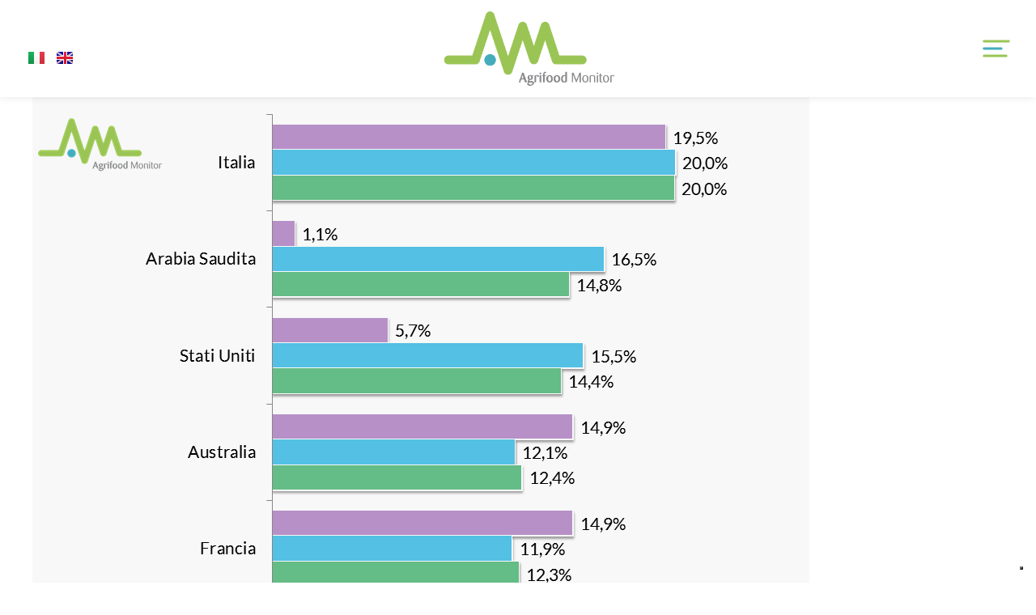

--- FILE ---
content_type: text/html; charset=utf-8
request_url: https://www.google.com/recaptcha/api2/anchor?ar=1&k=6LcL1EglAAAAAOEI9tM_CHzWmDlyBM7sj0vQW9MJ&co=aHR0cHM6Ly93d3cuYWdyaWZvb2Rtb25pdG9yLml0OjQ0Mw..&hl=en&v=N67nZn4AqZkNcbeMu4prBgzg&size=invisible&anchor-ms=20000&execute-ms=30000&cb=6mepmt935r7j
body_size: 48398
content:
<!DOCTYPE HTML><html dir="ltr" lang="en"><head><meta http-equiv="Content-Type" content="text/html; charset=UTF-8">
<meta http-equiv="X-UA-Compatible" content="IE=edge">
<title>reCAPTCHA</title>
<style type="text/css">
/* cyrillic-ext */
@font-face {
  font-family: 'Roboto';
  font-style: normal;
  font-weight: 400;
  font-stretch: 100%;
  src: url(//fonts.gstatic.com/s/roboto/v48/KFO7CnqEu92Fr1ME7kSn66aGLdTylUAMa3GUBHMdazTgWw.woff2) format('woff2');
  unicode-range: U+0460-052F, U+1C80-1C8A, U+20B4, U+2DE0-2DFF, U+A640-A69F, U+FE2E-FE2F;
}
/* cyrillic */
@font-face {
  font-family: 'Roboto';
  font-style: normal;
  font-weight: 400;
  font-stretch: 100%;
  src: url(//fonts.gstatic.com/s/roboto/v48/KFO7CnqEu92Fr1ME7kSn66aGLdTylUAMa3iUBHMdazTgWw.woff2) format('woff2');
  unicode-range: U+0301, U+0400-045F, U+0490-0491, U+04B0-04B1, U+2116;
}
/* greek-ext */
@font-face {
  font-family: 'Roboto';
  font-style: normal;
  font-weight: 400;
  font-stretch: 100%;
  src: url(//fonts.gstatic.com/s/roboto/v48/KFO7CnqEu92Fr1ME7kSn66aGLdTylUAMa3CUBHMdazTgWw.woff2) format('woff2');
  unicode-range: U+1F00-1FFF;
}
/* greek */
@font-face {
  font-family: 'Roboto';
  font-style: normal;
  font-weight: 400;
  font-stretch: 100%;
  src: url(//fonts.gstatic.com/s/roboto/v48/KFO7CnqEu92Fr1ME7kSn66aGLdTylUAMa3-UBHMdazTgWw.woff2) format('woff2');
  unicode-range: U+0370-0377, U+037A-037F, U+0384-038A, U+038C, U+038E-03A1, U+03A3-03FF;
}
/* math */
@font-face {
  font-family: 'Roboto';
  font-style: normal;
  font-weight: 400;
  font-stretch: 100%;
  src: url(//fonts.gstatic.com/s/roboto/v48/KFO7CnqEu92Fr1ME7kSn66aGLdTylUAMawCUBHMdazTgWw.woff2) format('woff2');
  unicode-range: U+0302-0303, U+0305, U+0307-0308, U+0310, U+0312, U+0315, U+031A, U+0326-0327, U+032C, U+032F-0330, U+0332-0333, U+0338, U+033A, U+0346, U+034D, U+0391-03A1, U+03A3-03A9, U+03B1-03C9, U+03D1, U+03D5-03D6, U+03F0-03F1, U+03F4-03F5, U+2016-2017, U+2034-2038, U+203C, U+2040, U+2043, U+2047, U+2050, U+2057, U+205F, U+2070-2071, U+2074-208E, U+2090-209C, U+20D0-20DC, U+20E1, U+20E5-20EF, U+2100-2112, U+2114-2115, U+2117-2121, U+2123-214F, U+2190, U+2192, U+2194-21AE, U+21B0-21E5, U+21F1-21F2, U+21F4-2211, U+2213-2214, U+2216-22FF, U+2308-230B, U+2310, U+2319, U+231C-2321, U+2336-237A, U+237C, U+2395, U+239B-23B7, U+23D0, U+23DC-23E1, U+2474-2475, U+25AF, U+25B3, U+25B7, U+25BD, U+25C1, U+25CA, U+25CC, U+25FB, U+266D-266F, U+27C0-27FF, U+2900-2AFF, U+2B0E-2B11, U+2B30-2B4C, U+2BFE, U+3030, U+FF5B, U+FF5D, U+1D400-1D7FF, U+1EE00-1EEFF;
}
/* symbols */
@font-face {
  font-family: 'Roboto';
  font-style: normal;
  font-weight: 400;
  font-stretch: 100%;
  src: url(//fonts.gstatic.com/s/roboto/v48/KFO7CnqEu92Fr1ME7kSn66aGLdTylUAMaxKUBHMdazTgWw.woff2) format('woff2');
  unicode-range: U+0001-000C, U+000E-001F, U+007F-009F, U+20DD-20E0, U+20E2-20E4, U+2150-218F, U+2190, U+2192, U+2194-2199, U+21AF, U+21E6-21F0, U+21F3, U+2218-2219, U+2299, U+22C4-22C6, U+2300-243F, U+2440-244A, U+2460-24FF, U+25A0-27BF, U+2800-28FF, U+2921-2922, U+2981, U+29BF, U+29EB, U+2B00-2BFF, U+4DC0-4DFF, U+FFF9-FFFB, U+10140-1018E, U+10190-1019C, U+101A0, U+101D0-101FD, U+102E0-102FB, U+10E60-10E7E, U+1D2C0-1D2D3, U+1D2E0-1D37F, U+1F000-1F0FF, U+1F100-1F1AD, U+1F1E6-1F1FF, U+1F30D-1F30F, U+1F315, U+1F31C, U+1F31E, U+1F320-1F32C, U+1F336, U+1F378, U+1F37D, U+1F382, U+1F393-1F39F, U+1F3A7-1F3A8, U+1F3AC-1F3AF, U+1F3C2, U+1F3C4-1F3C6, U+1F3CA-1F3CE, U+1F3D4-1F3E0, U+1F3ED, U+1F3F1-1F3F3, U+1F3F5-1F3F7, U+1F408, U+1F415, U+1F41F, U+1F426, U+1F43F, U+1F441-1F442, U+1F444, U+1F446-1F449, U+1F44C-1F44E, U+1F453, U+1F46A, U+1F47D, U+1F4A3, U+1F4B0, U+1F4B3, U+1F4B9, U+1F4BB, U+1F4BF, U+1F4C8-1F4CB, U+1F4D6, U+1F4DA, U+1F4DF, U+1F4E3-1F4E6, U+1F4EA-1F4ED, U+1F4F7, U+1F4F9-1F4FB, U+1F4FD-1F4FE, U+1F503, U+1F507-1F50B, U+1F50D, U+1F512-1F513, U+1F53E-1F54A, U+1F54F-1F5FA, U+1F610, U+1F650-1F67F, U+1F687, U+1F68D, U+1F691, U+1F694, U+1F698, U+1F6AD, U+1F6B2, U+1F6B9-1F6BA, U+1F6BC, U+1F6C6-1F6CF, U+1F6D3-1F6D7, U+1F6E0-1F6EA, U+1F6F0-1F6F3, U+1F6F7-1F6FC, U+1F700-1F7FF, U+1F800-1F80B, U+1F810-1F847, U+1F850-1F859, U+1F860-1F887, U+1F890-1F8AD, U+1F8B0-1F8BB, U+1F8C0-1F8C1, U+1F900-1F90B, U+1F93B, U+1F946, U+1F984, U+1F996, U+1F9E9, U+1FA00-1FA6F, U+1FA70-1FA7C, U+1FA80-1FA89, U+1FA8F-1FAC6, U+1FACE-1FADC, U+1FADF-1FAE9, U+1FAF0-1FAF8, U+1FB00-1FBFF;
}
/* vietnamese */
@font-face {
  font-family: 'Roboto';
  font-style: normal;
  font-weight: 400;
  font-stretch: 100%;
  src: url(//fonts.gstatic.com/s/roboto/v48/KFO7CnqEu92Fr1ME7kSn66aGLdTylUAMa3OUBHMdazTgWw.woff2) format('woff2');
  unicode-range: U+0102-0103, U+0110-0111, U+0128-0129, U+0168-0169, U+01A0-01A1, U+01AF-01B0, U+0300-0301, U+0303-0304, U+0308-0309, U+0323, U+0329, U+1EA0-1EF9, U+20AB;
}
/* latin-ext */
@font-face {
  font-family: 'Roboto';
  font-style: normal;
  font-weight: 400;
  font-stretch: 100%;
  src: url(//fonts.gstatic.com/s/roboto/v48/KFO7CnqEu92Fr1ME7kSn66aGLdTylUAMa3KUBHMdazTgWw.woff2) format('woff2');
  unicode-range: U+0100-02BA, U+02BD-02C5, U+02C7-02CC, U+02CE-02D7, U+02DD-02FF, U+0304, U+0308, U+0329, U+1D00-1DBF, U+1E00-1E9F, U+1EF2-1EFF, U+2020, U+20A0-20AB, U+20AD-20C0, U+2113, U+2C60-2C7F, U+A720-A7FF;
}
/* latin */
@font-face {
  font-family: 'Roboto';
  font-style: normal;
  font-weight: 400;
  font-stretch: 100%;
  src: url(//fonts.gstatic.com/s/roboto/v48/KFO7CnqEu92Fr1ME7kSn66aGLdTylUAMa3yUBHMdazQ.woff2) format('woff2');
  unicode-range: U+0000-00FF, U+0131, U+0152-0153, U+02BB-02BC, U+02C6, U+02DA, U+02DC, U+0304, U+0308, U+0329, U+2000-206F, U+20AC, U+2122, U+2191, U+2193, U+2212, U+2215, U+FEFF, U+FFFD;
}
/* cyrillic-ext */
@font-face {
  font-family: 'Roboto';
  font-style: normal;
  font-weight: 500;
  font-stretch: 100%;
  src: url(//fonts.gstatic.com/s/roboto/v48/KFO7CnqEu92Fr1ME7kSn66aGLdTylUAMa3GUBHMdazTgWw.woff2) format('woff2');
  unicode-range: U+0460-052F, U+1C80-1C8A, U+20B4, U+2DE0-2DFF, U+A640-A69F, U+FE2E-FE2F;
}
/* cyrillic */
@font-face {
  font-family: 'Roboto';
  font-style: normal;
  font-weight: 500;
  font-stretch: 100%;
  src: url(//fonts.gstatic.com/s/roboto/v48/KFO7CnqEu92Fr1ME7kSn66aGLdTylUAMa3iUBHMdazTgWw.woff2) format('woff2');
  unicode-range: U+0301, U+0400-045F, U+0490-0491, U+04B0-04B1, U+2116;
}
/* greek-ext */
@font-face {
  font-family: 'Roboto';
  font-style: normal;
  font-weight: 500;
  font-stretch: 100%;
  src: url(//fonts.gstatic.com/s/roboto/v48/KFO7CnqEu92Fr1ME7kSn66aGLdTylUAMa3CUBHMdazTgWw.woff2) format('woff2');
  unicode-range: U+1F00-1FFF;
}
/* greek */
@font-face {
  font-family: 'Roboto';
  font-style: normal;
  font-weight: 500;
  font-stretch: 100%;
  src: url(//fonts.gstatic.com/s/roboto/v48/KFO7CnqEu92Fr1ME7kSn66aGLdTylUAMa3-UBHMdazTgWw.woff2) format('woff2');
  unicode-range: U+0370-0377, U+037A-037F, U+0384-038A, U+038C, U+038E-03A1, U+03A3-03FF;
}
/* math */
@font-face {
  font-family: 'Roboto';
  font-style: normal;
  font-weight: 500;
  font-stretch: 100%;
  src: url(//fonts.gstatic.com/s/roboto/v48/KFO7CnqEu92Fr1ME7kSn66aGLdTylUAMawCUBHMdazTgWw.woff2) format('woff2');
  unicode-range: U+0302-0303, U+0305, U+0307-0308, U+0310, U+0312, U+0315, U+031A, U+0326-0327, U+032C, U+032F-0330, U+0332-0333, U+0338, U+033A, U+0346, U+034D, U+0391-03A1, U+03A3-03A9, U+03B1-03C9, U+03D1, U+03D5-03D6, U+03F0-03F1, U+03F4-03F5, U+2016-2017, U+2034-2038, U+203C, U+2040, U+2043, U+2047, U+2050, U+2057, U+205F, U+2070-2071, U+2074-208E, U+2090-209C, U+20D0-20DC, U+20E1, U+20E5-20EF, U+2100-2112, U+2114-2115, U+2117-2121, U+2123-214F, U+2190, U+2192, U+2194-21AE, U+21B0-21E5, U+21F1-21F2, U+21F4-2211, U+2213-2214, U+2216-22FF, U+2308-230B, U+2310, U+2319, U+231C-2321, U+2336-237A, U+237C, U+2395, U+239B-23B7, U+23D0, U+23DC-23E1, U+2474-2475, U+25AF, U+25B3, U+25B7, U+25BD, U+25C1, U+25CA, U+25CC, U+25FB, U+266D-266F, U+27C0-27FF, U+2900-2AFF, U+2B0E-2B11, U+2B30-2B4C, U+2BFE, U+3030, U+FF5B, U+FF5D, U+1D400-1D7FF, U+1EE00-1EEFF;
}
/* symbols */
@font-face {
  font-family: 'Roboto';
  font-style: normal;
  font-weight: 500;
  font-stretch: 100%;
  src: url(//fonts.gstatic.com/s/roboto/v48/KFO7CnqEu92Fr1ME7kSn66aGLdTylUAMaxKUBHMdazTgWw.woff2) format('woff2');
  unicode-range: U+0001-000C, U+000E-001F, U+007F-009F, U+20DD-20E0, U+20E2-20E4, U+2150-218F, U+2190, U+2192, U+2194-2199, U+21AF, U+21E6-21F0, U+21F3, U+2218-2219, U+2299, U+22C4-22C6, U+2300-243F, U+2440-244A, U+2460-24FF, U+25A0-27BF, U+2800-28FF, U+2921-2922, U+2981, U+29BF, U+29EB, U+2B00-2BFF, U+4DC0-4DFF, U+FFF9-FFFB, U+10140-1018E, U+10190-1019C, U+101A0, U+101D0-101FD, U+102E0-102FB, U+10E60-10E7E, U+1D2C0-1D2D3, U+1D2E0-1D37F, U+1F000-1F0FF, U+1F100-1F1AD, U+1F1E6-1F1FF, U+1F30D-1F30F, U+1F315, U+1F31C, U+1F31E, U+1F320-1F32C, U+1F336, U+1F378, U+1F37D, U+1F382, U+1F393-1F39F, U+1F3A7-1F3A8, U+1F3AC-1F3AF, U+1F3C2, U+1F3C4-1F3C6, U+1F3CA-1F3CE, U+1F3D4-1F3E0, U+1F3ED, U+1F3F1-1F3F3, U+1F3F5-1F3F7, U+1F408, U+1F415, U+1F41F, U+1F426, U+1F43F, U+1F441-1F442, U+1F444, U+1F446-1F449, U+1F44C-1F44E, U+1F453, U+1F46A, U+1F47D, U+1F4A3, U+1F4B0, U+1F4B3, U+1F4B9, U+1F4BB, U+1F4BF, U+1F4C8-1F4CB, U+1F4D6, U+1F4DA, U+1F4DF, U+1F4E3-1F4E6, U+1F4EA-1F4ED, U+1F4F7, U+1F4F9-1F4FB, U+1F4FD-1F4FE, U+1F503, U+1F507-1F50B, U+1F50D, U+1F512-1F513, U+1F53E-1F54A, U+1F54F-1F5FA, U+1F610, U+1F650-1F67F, U+1F687, U+1F68D, U+1F691, U+1F694, U+1F698, U+1F6AD, U+1F6B2, U+1F6B9-1F6BA, U+1F6BC, U+1F6C6-1F6CF, U+1F6D3-1F6D7, U+1F6E0-1F6EA, U+1F6F0-1F6F3, U+1F6F7-1F6FC, U+1F700-1F7FF, U+1F800-1F80B, U+1F810-1F847, U+1F850-1F859, U+1F860-1F887, U+1F890-1F8AD, U+1F8B0-1F8BB, U+1F8C0-1F8C1, U+1F900-1F90B, U+1F93B, U+1F946, U+1F984, U+1F996, U+1F9E9, U+1FA00-1FA6F, U+1FA70-1FA7C, U+1FA80-1FA89, U+1FA8F-1FAC6, U+1FACE-1FADC, U+1FADF-1FAE9, U+1FAF0-1FAF8, U+1FB00-1FBFF;
}
/* vietnamese */
@font-face {
  font-family: 'Roboto';
  font-style: normal;
  font-weight: 500;
  font-stretch: 100%;
  src: url(//fonts.gstatic.com/s/roboto/v48/KFO7CnqEu92Fr1ME7kSn66aGLdTylUAMa3OUBHMdazTgWw.woff2) format('woff2');
  unicode-range: U+0102-0103, U+0110-0111, U+0128-0129, U+0168-0169, U+01A0-01A1, U+01AF-01B0, U+0300-0301, U+0303-0304, U+0308-0309, U+0323, U+0329, U+1EA0-1EF9, U+20AB;
}
/* latin-ext */
@font-face {
  font-family: 'Roboto';
  font-style: normal;
  font-weight: 500;
  font-stretch: 100%;
  src: url(//fonts.gstatic.com/s/roboto/v48/KFO7CnqEu92Fr1ME7kSn66aGLdTylUAMa3KUBHMdazTgWw.woff2) format('woff2');
  unicode-range: U+0100-02BA, U+02BD-02C5, U+02C7-02CC, U+02CE-02D7, U+02DD-02FF, U+0304, U+0308, U+0329, U+1D00-1DBF, U+1E00-1E9F, U+1EF2-1EFF, U+2020, U+20A0-20AB, U+20AD-20C0, U+2113, U+2C60-2C7F, U+A720-A7FF;
}
/* latin */
@font-face {
  font-family: 'Roboto';
  font-style: normal;
  font-weight: 500;
  font-stretch: 100%;
  src: url(//fonts.gstatic.com/s/roboto/v48/KFO7CnqEu92Fr1ME7kSn66aGLdTylUAMa3yUBHMdazQ.woff2) format('woff2');
  unicode-range: U+0000-00FF, U+0131, U+0152-0153, U+02BB-02BC, U+02C6, U+02DA, U+02DC, U+0304, U+0308, U+0329, U+2000-206F, U+20AC, U+2122, U+2191, U+2193, U+2212, U+2215, U+FEFF, U+FFFD;
}
/* cyrillic-ext */
@font-face {
  font-family: 'Roboto';
  font-style: normal;
  font-weight: 900;
  font-stretch: 100%;
  src: url(//fonts.gstatic.com/s/roboto/v48/KFO7CnqEu92Fr1ME7kSn66aGLdTylUAMa3GUBHMdazTgWw.woff2) format('woff2');
  unicode-range: U+0460-052F, U+1C80-1C8A, U+20B4, U+2DE0-2DFF, U+A640-A69F, U+FE2E-FE2F;
}
/* cyrillic */
@font-face {
  font-family: 'Roboto';
  font-style: normal;
  font-weight: 900;
  font-stretch: 100%;
  src: url(//fonts.gstatic.com/s/roboto/v48/KFO7CnqEu92Fr1ME7kSn66aGLdTylUAMa3iUBHMdazTgWw.woff2) format('woff2');
  unicode-range: U+0301, U+0400-045F, U+0490-0491, U+04B0-04B1, U+2116;
}
/* greek-ext */
@font-face {
  font-family: 'Roboto';
  font-style: normal;
  font-weight: 900;
  font-stretch: 100%;
  src: url(//fonts.gstatic.com/s/roboto/v48/KFO7CnqEu92Fr1ME7kSn66aGLdTylUAMa3CUBHMdazTgWw.woff2) format('woff2');
  unicode-range: U+1F00-1FFF;
}
/* greek */
@font-face {
  font-family: 'Roboto';
  font-style: normal;
  font-weight: 900;
  font-stretch: 100%;
  src: url(//fonts.gstatic.com/s/roboto/v48/KFO7CnqEu92Fr1ME7kSn66aGLdTylUAMa3-UBHMdazTgWw.woff2) format('woff2');
  unicode-range: U+0370-0377, U+037A-037F, U+0384-038A, U+038C, U+038E-03A1, U+03A3-03FF;
}
/* math */
@font-face {
  font-family: 'Roboto';
  font-style: normal;
  font-weight: 900;
  font-stretch: 100%;
  src: url(//fonts.gstatic.com/s/roboto/v48/KFO7CnqEu92Fr1ME7kSn66aGLdTylUAMawCUBHMdazTgWw.woff2) format('woff2');
  unicode-range: U+0302-0303, U+0305, U+0307-0308, U+0310, U+0312, U+0315, U+031A, U+0326-0327, U+032C, U+032F-0330, U+0332-0333, U+0338, U+033A, U+0346, U+034D, U+0391-03A1, U+03A3-03A9, U+03B1-03C9, U+03D1, U+03D5-03D6, U+03F0-03F1, U+03F4-03F5, U+2016-2017, U+2034-2038, U+203C, U+2040, U+2043, U+2047, U+2050, U+2057, U+205F, U+2070-2071, U+2074-208E, U+2090-209C, U+20D0-20DC, U+20E1, U+20E5-20EF, U+2100-2112, U+2114-2115, U+2117-2121, U+2123-214F, U+2190, U+2192, U+2194-21AE, U+21B0-21E5, U+21F1-21F2, U+21F4-2211, U+2213-2214, U+2216-22FF, U+2308-230B, U+2310, U+2319, U+231C-2321, U+2336-237A, U+237C, U+2395, U+239B-23B7, U+23D0, U+23DC-23E1, U+2474-2475, U+25AF, U+25B3, U+25B7, U+25BD, U+25C1, U+25CA, U+25CC, U+25FB, U+266D-266F, U+27C0-27FF, U+2900-2AFF, U+2B0E-2B11, U+2B30-2B4C, U+2BFE, U+3030, U+FF5B, U+FF5D, U+1D400-1D7FF, U+1EE00-1EEFF;
}
/* symbols */
@font-face {
  font-family: 'Roboto';
  font-style: normal;
  font-weight: 900;
  font-stretch: 100%;
  src: url(//fonts.gstatic.com/s/roboto/v48/KFO7CnqEu92Fr1ME7kSn66aGLdTylUAMaxKUBHMdazTgWw.woff2) format('woff2');
  unicode-range: U+0001-000C, U+000E-001F, U+007F-009F, U+20DD-20E0, U+20E2-20E4, U+2150-218F, U+2190, U+2192, U+2194-2199, U+21AF, U+21E6-21F0, U+21F3, U+2218-2219, U+2299, U+22C4-22C6, U+2300-243F, U+2440-244A, U+2460-24FF, U+25A0-27BF, U+2800-28FF, U+2921-2922, U+2981, U+29BF, U+29EB, U+2B00-2BFF, U+4DC0-4DFF, U+FFF9-FFFB, U+10140-1018E, U+10190-1019C, U+101A0, U+101D0-101FD, U+102E0-102FB, U+10E60-10E7E, U+1D2C0-1D2D3, U+1D2E0-1D37F, U+1F000-1F0FF, U+1F100-1F1AD, U+1F1E6-1F1FF, U+1F30D-1F30F, U+1F315, U+1F31C, U+1F31E, U+1F320-1F32C, U+1F336, U+1F378, U+1F37D, U+1F382, U+1F393-1F39F, U+1F3A7-1F3A8, U+1F3AC-1F3AF, U+1F3C2, U+1F3C4-1F3C6, U+1F3CA-1F3CE, U+1F3D4-1F3E0, U+1F3ED, U+1F3F1-1F3F3, U+1F3F5-1F3F7, U+1F408, U+1F415, U+1F41F, U+1F426, U+1F43F, U+1F441-1F442, U+1F444, U+1F446-1F449, U+1F44C-1F44E, U+1F453, U+1F46A, U+1F47D, U+1F4A3, U+1F4B0, U+1F4B3, U+1F4B9, U+1F4BB, U+1F4BF, U+1F4C8-1F4CB, U+1F4D6, U+1F4DA, U+1F4DF, U+1F4E3-1F4E6, U+1F4EA-1F4ED, U+1F4F7, U+1F4F9-1F4FB, U+1F4FD-1F4FE, U+1F503, U+1F507-1F50B, U+1F50D, U+1F512-1F513, U+1F53E-1F54A, U+1F54F-1F5FA, U+1F610, U+1F650-1F67F, U+1F687, U+1F68D, U+1F691, U+1F694, U+1F698, U+1F6AD, U+1F6B2, U+1F6B9-1F6BA, U+1F6BC, U+1F6C6-1F6CF, U+1F6D3-1F6D7, U+1F6E0-1F6EA, U+1F6F0-1F6F3, U+1F6F7-1F6FC, U+1F700-1F7FF, U+1F800-1F80B, U+1F810-1F847, U+1F850-1F859, U+1F860-1F887, U+1F890-1F8AD, U+1F8B0-1F8BB, U+1F8C0-1F8C1, U+1F900-1F90B, U+1F93B, U+1F946, U+1F984, U+1F996, U+1F9E9, U+1FA00-1FA6F, U+1FA70-1FA7C, U+1FA80-1FA89, U+1FA8F-1FAC6, U+1FACE-1FADC, U+1FADF-1FAE9, U+1FAF0-1FAF8, U+1FB00-1FBFF;
}
/* vietnamese */
@font-face {
  font-family: 'Roboto';
  font-style: normal;
  font-weight: 900;
  font-stretch: 100%;
  src: url(//fonts.gstatic.com/s/roboto/v48/KFO7CnqEu92Fr1ME7kSn66aGLdTylUAMa3OUBHMdazTgWw.woff2) format('woff2');
  unicode-range: U+0102-0103, U+0110-0111, U+0128-0129, U+0168-0169, U+01A0-01A1, U+01AF-01B0, U+0300-0301, U+0303-0304, U+0308-0309, U+0323, U+0329, U+1EA0-1EF9, U+20AB;
}
/* latin-ext */
@font-face {
  font-family: 'Roboto';
  font-style: normal;
  font-weight: 900;
  font-stretch: 100%;
  src: url(//fonts.gstatic.com/s/roboto/v48/KFO7CnqEu92Fr1ME7kSn66aGLdTylUAMa3KUBHMdazTgWw.woff2) format('woff2');
  unicode-range: U+0100-02BA, U+02BD-02C5, U+02C7-02CC, U+02CE-02D7, U+02DD-02FF, U+0304, U+0308, U+0329, U+1D00-1DBF, U+1E00-1E9F, U+1EF2-1EFF, U+2020, U+20A0-20AB, U+20AD-20C0, U+2113, U+2C60-2C7F, U+A720-A7FF;
}
/* latin */
@font-face {
  font-family: 'Roboto';
  font-style: normal;
  font-weight: 900;
  font-stretch: 100%;
  src: url(//fonts.gstatic.com/s/roboto/v48/KFO7CnqEu92Fr1ME7kSn66aGLdTylUAMa3yUBHMdazQ.woff2) format('woff2');
  unicode-range: U+0000-00FF, U+0131, U+0152-0153, U+02BB-02BC, U+02C6, U+02DA, U+02DC, U+0304, U+0308, U+0329, U+2000-206F, U+20AC, U+2122, U+2191, U+2193, U+2212, U+2215, U+FEFF, U+FFFD;
}

</style>
<link rel="stylesheet" type="text/css" href="https://www.gstatic.com/recaptcha/releases/N67nZn4AqZkNcbeMu4prBgzg/styles__ltr.css">
<script nonce="RMlW5_73B9144jlwboLVQQ" type="text/javascript">window['__recaptcha_api'] = 'https://www.google.com/recaptcha/api2/';</script>
<script type="text/javascript" src="https://www.gstatic.com/recaptcha/releases/N67nZn4AqZkNcbeMu4prBgzg/recaptcha__en.js" nonce="RMlW5_73B9144jlwboLVQQ">
      
    </script></head>
<body><div id="rc-anchor-alert" class="rc-anchor-alert"></div>
<input type="hidden" id="recaptcha-token" value="[base64]">
<script type="text/javascript" nonce="RMlW5_73B9144jlwboLVQQ">
      recaptcha.anchor.Main.init("[\x22ainput\x22,[\x22bgdata\x22,\x22\x22,\[base64]/[base64]/[base64]/[base64]/[base64]/UltsKytdPUU6KEU8MjA0OD9SW2wrK109RT4+NnwxOTI6KChFJjY0NTEyKT09NTUyOTYmJk0rMTxjLmxlbmd0aCYmKGMuY2hhckNvZGVBdChNKzEpJjY0NTEyKT09NTYzMjA/[base64]/[base64]/[base64]/[base64]/[base64]/[base64]/[base64]\x22,\[base64]\\u003d\\u003d\x22,\x22woDCgcKCQmtpw6LCilR+wrsDIcOFTRkCeBYqU8KUw5vDlcOfwpTCisOqw6phwoRSaTHDpMKTYGHCjz57woV7fcKOwrbCj8KLw5DDjsOsw4ATwpUfw7nDuMKLN8KswrzDn0xqeVTCnsOOw7Byw4k2wrQkwq/CuA4oXhROOlxDdMO8EcOIc8KnwpvCv8KGacOCw5hgwqFnw70QHBvCujQkTwvCsDjCrcKDw4DCmG1HecODw7nCm8KoRcO3w6XCgnV4w7DCtlQZw4xYFcK5BXzCvWVGccOSPsKZNcKaw60/wr0hbsOsw5/[base64]/Cv8K6w5jDiiXDusKHw4zCqhpaw4Z6asOWBCRqcsOITMOWw7/CrQfCuEwpDlHCh8KePmVHWWpIw5HDiMOrKsOQw4AOw6sVFn9TYMKIYMKuw7LDsMK6CcKVwr83woTDpybDnMOOw4jDvFQ/w6cVw6nDkMKsJVcnB8OMGcKKb8ORwql4w68hITfDgHkaesK1wo8AwrTDtyXClzbDqRTCh8O/wpfCnsOcXQ85UsOnw7DDoMOTw6vCu8OkCVjCjlnDrMObZsKNw5R/wqHCk8OiwoBAw6BpaS0Hw5LCuMOOA8Oyw5NYwoLDqlPClxvCi8O2w7HDrcO8e8KCwrI7wozCq8OwwrdEwoHDqAzDsgjDolUswrTCjlTCmCZicsKtXsO1w5N5w43DlsOkXsKiBlVjasOvw6nDpsO/w57DhMKPw47Ci8OMK8KYRQTCtFDDhcOIwojCp8O1w67CoMKXA8Oaw4M3XlZVNVDDpMOpKcOAwr5yw6YKw53DpsKOw6ctwqTDmcKVWsOEw4Bhw5QHC8OwXzTCu3/ClkVXw6TChcKpDCvCqWsJPlXCi8KKYsOxwq1Ew6PDgsOZOiRyM8OZNnd8VsOsbmzDoixiw6vCs2dcwqTCihvCgS4FwrQmwrvDpcO2wrHClBMuUsOeQcKbViNFUgPDgA7ChMKUwpvDpD1gw6jDk8K8JMKrKcOGecK3wqnCj1/DhsOaw49Qw7t3wpnCkA/[base64]/wpNWIsKybGHClMK4woDCtTUdBlrDtcOFwqFfOmbCocOcwrdTw47DrMO6bnlGRcOsw5dewoTDtMOMEMK8w43DrcK8w6Z+cEdzwpLCiyDCr8Kjwq/[base64]/w6owMsOowoNPC8O0fQtgwo8jwqpcwp/Dr1DDriXCnVbDkWoZY19/KcKVVg7CscOOwohYCsO2LMOCw6rCojvCosOAcsKuw4MjwrMUJiMYw6dwwq0WEcOSSsK1B0dTw5HDisOgwrjCosO/EcOaw5DDuMOfa8KEKGbDuAbDkjXChVDCr8OMwp7Do8O9w7LCvjxrPDZ0VsKGw47DsCNYwq1kZ1nDkAPCpMKgwovCgUHDjEbClMOVw7TDhMKpwozDkBs8DMO/asOmQD3DrAfCv3nDpsOCGwfCt1AUwqoMwo7Dv8OtIFkDwoEYwrfDhXjDgE3CpxbDgMOHAAvCpTNtPElwwrdsw7LCrcK0TRRjwp0aS1h5VGkSQiPDnsKSw6zDr3LCtxZvdwIawpjDtTDCrArCrMOpXF/DrcKnej7Cs8KUKio0DzRUJXp9ZHHDvzBkwq5PwrdXKcOhXsK6wrzDsRJVIMO6XmnCk8KZwo7ClMOfwo3Dg8Orw7XDiAfCt8KJK8KcwqRkw7jCg2HDsHPDugAcw4oRbMOwEm/Dm8Ksw6ZRAcO7GEHCjioYw6LDo8KeaMKywp5MB8O+wrZ3f8OYwqsWFcKcN8K8U3t0wozDhn3Dp8O0d8Oww6jDpsOCw5tYwpjCsDXCmMO2w4DDhUDCo8K0w7Baw6DDuA5Cw6F+B2LDhMK0wqDCrQM+fMO6bMKCAD5SC2zDgcK/[base64]/w5UAw6hkw4vCl8Klwrkrw6LCgcKXwo/DqMKkI8ODw4EhbAxuZsKpbHnCiF/ClRnDocKFUWYEwrR7w5gtw73Cpztpw5PClsKewp89KMOrwpnDujgAwr5AZGjCokYtw7BmF0RUd2/[base64]/DhSIDOsK2fMOhwq/CuHQuAXs8P8KUBMKlQcKHw5hjw7LCoMKnFw7CpsKOwr13wpozw57CqhtPw64yZBgpw5vCnVsJKmYGwqDDoFgPOX/DvcO4QgfDhMO1wpYgw5VXXsOefT5nRcOJAUIjw6FhwqI3w6DDlMOxwpssKxZfwqFkacObwq7ChEVCZAVEwrEoVH/CssKNw5hfwroDwqfDhcKcw4EQwq9FwpvDiMKBw4nChVHDm8KLeSEvIgRowoR8wqV1GcOjw4bDjUcsBArDvsKlwoRewr4MVcKyw7lDJmzCkBNow54Pw4/[base64]/wrFoZi3DnsKXw4pPw4wQw6DCu8OZb8KIbCdzYcK/[base64]/w7lXJFTDtcKpw63CqU1TwrpoV8ObwqTDjjPCm3xsNcKAwqUpeGR3WsOMDsKzOBzDoC7Cvx4lw7LCgiRaw43DmyJrw4TCjjoUVz4VA2XCkMKwExQzUsKNYloiwpULH2g3VnBkEGE+w5/DmMKhw5rDqHzDpVhAwrg7w7TCrl/[base64]/LyxZIDfDh3cbXsOnwoVCwpDCh1/CjMOTwrlJb8K5WVRcAXJ7wonDjMOfBcKww6LDpB9oTCrCp0YCwo1Aw4HCl31ufBBzwq3CgQk5WVgVAcKgHcOUw7EVwpXDhSDDkHtTw73DpWw2w63CqFAALcO7wpRww6PDp8OGw6HClsKsNsKpw5DCjntcwoINwoo/M8KBDMODw4M7VsKQwowbwpxCXcKXw4V7PC3DqcKJwol6w50nH8OiIcOWwr/[base64]/[base64]/DusO+VCwWLF9Gw5ZYO8OswolSdi/DncKCwqzCjUgLO8OxBMKZw7Z5w79hPMOMS27DqnMIVcOtwoltwoMCHyBmwrVPXHnCpG/DqsK6w50QIcKBLhrDvcO0w53DoAPCq8ODwoXChcO1fMKiOHPCp8O8w4vCpDdaYW3DrzPDjR/CoMKpbWp2RsKnJ8OUOHghATMPw7NFZgfCtGlzHidAL8OwYCXCjMOjwpTDgC07VMOSTy/ChhTDgcOtIGZHw4JsNmTDqHkzw6rCjhXDvsKAfQPChcOBw4geIcO1I8OWcmrDihdWwoXDojvCr8K9wrfDoMKZOWFDwoRPw61xGMOBFMOkwovDvzgcw7XCtAFPw53Cg0zCih1+wohYXsKMU8KOw7tjJRvDiG0fasODXnLDmcKvwpFYw48ewq8Cwq7DosOKw4XDhH/ChnlRIMKDf3hrTXTDkVhpwovCgwrCjcOOOj0hw64gFFl4w73Cr8OuOmzCiBYNecOPd8K8V8KGNcO0wr8yw6LDsCQpJE7CgUvCq2DClk0VCsO9w7EdKsOVJW4ywr3Dn8OjN1VDW8OJBsKgw5HCjQfCmV8kGiYgwpXCsUbDk1TDr0gvGxVGw4TCu2/[base64]/DlyZfJSNtLHjDt8OSIk7DucKeJMKKb0deNsKBw45TXcKyw4d1w7nCuD/Dm8KGLUHCphvDrETDicKAw6FZWcOSwq/Dr8OSGsO0w7fDr8KTwqNCwojCpMOzJilpwpbDsH5FOiXDmMKYM8O5OVo5asKCP8KEZGYBw74LIhzCkjTDkVLCocKrRMOJSMK/[base64]/CkxnDjsOnwqo1wp8vw5wXPsK8BSLDs8K0w5DCjMOLw5Qfw5MmGTHCglE9fMOtw4PCsHjDgsOoe8OSc8KJw5taw6vDmSfDtG9BUsKGHcOFWQ1ZQcKrJMOdw4EpcMORAiHDocKcw5HDocONQE/[base64]/GAcew78PUCxVXcK9w6TDnyhyN319wo3Cm8KHLV9xLVhYw6nDrMKDw5DCuMOqwpcIw7LDqsOEwpVPJsKNw57DuMKCwpXCj09kw4XCm8KcdMK/[base64]/DqcKIwq4CakLCvSYbw74Tw4rDicKHwo46MypMwrQ1wq/DvlPCt8K/w548wr4pwrosY8KLwrPCoVV3w5oMOn4Vw5nDnE3CtyIow6Ebwo/[base64]/Co8KVRcK2wpdiw5YPY2AGbsK3woPCvn3DlWzDjG3Dr8O4wqh5wqNwwpjCiiJ7CFZew7hKLwfCoxoGdwfCgTTCv2tNWkMgLGrCkMKnCMOAL8Olw63DthTDmMKcWsOqw7BRZ8OZTlLCsMKOKnh9GcOZAkXDjMOpWTDCo8K/w6nDl8OfJMKgPsKnIl5eNh3Du8KSaTHCrsKaw7vChMOIUwbCjBsZKcOcJgbCk8Oyw7d+N8KewrNRJ8KQQsKrw7XDusK/wozDssO/w551S8KGwqkfKColw4fCocOZP0x6dBBLwogPwqV1eMKJeMKdw7B8P8K/wr4yw7skwrXCsngew4Zmw4I1AnUPwo/Cn0lCTMOSw7xLw50Gw7pOWcO4w5XDmsKPw408ZcK0LmLDkW3Dj8OSwpzDpH/ChlLDhcKjw4nCv2/DinzDhFXCs8K/[base64]/[base64]/w7LCng3Cv8KNNnLDicOudMKOA1XDiGLDv214wqVOw7pmwpTCiUTDucKhflTCkMOwEm/[base64]/[base64]/[base64]/dgsZw5TDtgvCg2hpSBbCp8OlTsOPw7ssw4ZBBMKewqXCjw/DiAhgw4Ehb8O4BsKyw5nCr3dKwrxLegTDmcKow5XDmkDDqcOmwqxPw4s8H1TCrE99cVHCunTCosOUJ8ORMsK7wrLDo8O/w55cI8Oaw5h8UE/DusKCHgrDphVcLATDrsO9w5XDpsO5wqVywoLCnsK5w74aw4tqw6oTw7/CuiVXw4t2wpIowrQzPMK4fsOTNcK1w54nRMK/wpVZDMKpw50Nw5BCwrhCwqfDgcO8BcO2wrLCmhQRwqhZw5EDXy14w6HDl8Kpwr7DvSrCrsO0OMKTw6o9KcOGwrF3Wz/CvsOmwpzCqDTCqsKeFsKow4rDoQLCtcKWwqwtwrfDjSdkYigQbsKEwo5GworCsMK1ZcOIw5TCocK9wrHDqMOFNBQNPsKNAMKdcwgnPH/CsQlow4VKXHrChsO7J8OQesKbw6YjwrDCvw1Uw5TClsKYRMK0Mg3CssKCw6JjNwbDj8KJfzUkwrIifMKcwqQ1wp/[base64]/[base64]/CusONRnU3IMKuwph5wp4hw4vDmsK/JQzDqhd7U8OaVRvCjcKCfxvDo8OSAsKew4JWwoDDsgvDh0vCgUXDl0/ClnbDpMKaHDQgw6h2w4EoDcKga8KgJQFiPR7CryTDjhvDrDLDpU7DpsO2woVNwpfCqsK2NHDDoDPCm8KyCAbCsB3DkcKdw7ZAFsK+OG0Gw5PDikHDsRXCp8KMXMO5wo/DmWcHXT3Cm3DDg1rDl3FTfgbDhsOwwqNAwpfDpMKfZQLCjB91HFHDosKkwrTDk0rDm8O7ERbDjMOQXENOw5BHworDjsKKSWjCtsOsHT0rc8KAFy7DsBrDpsOqPn/CkBc1KcK/wrrCmsKmWsOTw4TCqCxewrpKwqdFTj3ClMO0cMKtwq0XZRR6Gh1fD8KuLh1FbgHDvhxWBE5eworCtCTCrcKdw5LDhcOBw5EAfBDChsKGw6wuRD3DtsOHdz9PwqMlUl9DE8OXw5jDqsKIw4cSw5ItWADCqV9XRcKzw5FAa8KAw5EywoprRcK+wqwnEzo2w5F7csK/w6hEwpbCgMKkGVTCiMKoYydhw4Ecw6JddxPCtMKRElPDsSA0BTQ8VlMJwpBCVCfDujnDqsKoKwI2CMKVEsOcwqBleFjDgH3CgCApwr0ndiHCg8O7wpbCvTnDt8KMRcKkw4MvEH97FwjCkBdbwqTDgsO6GCbDssKHbQxAEcO1w5PDjsO/w5rCqBHCpcOABl3CrMK7w58awoPCvQjCuMOuNcOgw64eC28UwqXCgBRUTwLDiB4RVwQow4wsw4fDu8KMw4gkEjc9FDsGwrDDggTCjFc2EcKRFnDDnsO4YBfDgSTDrsKcYCx4f8Kjw4XDgUQ6w4DCmMOXKcKQw7fCrsORw4xHw73DtsKrQjPCnH1fwrPDvcO1w6Y0RC/Dt8OyQsKfw447EsOzw6TCqsOpw5/CqcOfAMOkwprDmcKaNgEEei1LPDETwp01VzJAKFggJcKQM8OoRFXDlcOjITsiw57DtR/CmsKTH8KeFsO3wr7CpFYSQzJCw4VLBcKbw5QDAsKDw5DDkU/DrDkUw63CiX18w79QBFRuw6/[base64]/[base64]/CnsOCASLDvsO7Yh59Vk3DpmBswoDCiMKDMMOyYcOaw6fDiQDCvW5aw6zDgsK3JWnDn1g7XS7CkkFSPzBLXVjCmnIWwrwgwpgLVyxHwqBoPMOvYcK0AsOFwrrCmsKvwq/[base64]/[base64]/CnQsHwq9/wrYjWEU/[base64]/HhnCvMKIO8KgQMKWYCPDpkHDnsOMw5fDtXRMwrJhw67CusOmwpJ0w7LCicOGd8O2R8KxYMOYRXfDhgBhwrLDrDhXdTbDpsONSFAAG8OZPcKEw5dDe3bDu8KMLcO4YhfDggbCj8Kfw5fDp31Bw71/wpkFw5XCux3CqsKDQBYKwppCw7/DrMKWwrXCqsObwrBww7DCksKCw4vDlMKewrbDphnCqVVmHhwEwoPDnMODw4I8T2scRCjDtCMaMMKuw5k6w5zDqsKHw6zDhcO/w6ABw5AgDcO7wq8Tw4lEKMOgwrnCrELCvcOtw7rDqcOZGsKjYsOzwqZvZMOnUcOLd1XCvMK+w6fDgCXCssKMwq8rwqPCr8K3wqbCsnlWw7zCnsOMHsOrG8O3I8OEQMO1wrBuw4TCocOOw6rDvsOIw4/DucO1ccKaw4s5w5BrFsKMw5sCwoPDlQICQVM5w5NTwrtXITZvZcOgw4jCkcKvw57ClirDjSwYKcO+V8O8VcOow5HCnsOHXzXDoHZJGQjDocOwH8OfOHwrWcOoBnzDjsKDHcKcw6nDtMOJEMKMw6rDgU7DnzDDsmfCocOPwo3DvMKIJHUwE3QIPy/CgsOcw5XDscKPwoDDk8OzR8OzMRZzD1EUwpNjV8KYIlnDj8K+wp9vw6vCh0cCwq3CmMOswpHCqA7CjMOjw63DtMKuwp4Vwpo/a8KrwpbCi8KZYsOAa8OEwpfCsMKnMnXChm/Drl/[base64]/DnmBZw5YcwqdyWMKjW8O2eTdXFsK2w57DniBbSiHDocK1dWt1AMKJCCw/[base64]/[base64]/wrLCkcKEUFVIdMKVVnxUwpzDu8KXwq7CusKOLMO9NVh8ZAovc196dcOZV8Kww4PCoMOVwoRMwo/Dq8OGw5s/PsOjbMOuLcOYw7gGw5DCksOrwrzDtMOkw6EDIRHChVbCnsOGWHjCu8KZw5LDgyXDg3vCk8K7wqB2B8O1TsOVwoLCnDTDhRB/w4XDscKBVcO/w7jDtsOZw5xaRcOxw5jDkMOyNcKOwrIBa8KoXjDDiMKow6fDnz0Qw53DisKPem/CoH3Ds8K1w65Gw6YKFsKhw55iesOZdTfCucK6FjfCvWzDiSFhccO8RGLDoXDCjRvCpXPCn3jCp0MBTcOQf8KKwr/Cm8KwwovCki3DvGPCmlfCsMK9w48jCDPDpGHCslHCm8ORPcOIw6okwo0HW8OAV39xwp5eVFwNwo3DnsO7CcORFS7Dp03Ci8ONwrHCtQ5qwoTCt17DsUMBNiHDpUseVjfDtsOyD8O5w4g6woMcw5gnPW5UBnHDksKJw4fCmD9uw5zCnGLDgRvCocO/w58WIjILTsKRwpjDhMOQRsO6wo5FwrISw6dMIsKzwpNPw5cdwollOMOIHiVvdsKWw6gNwrvDhcO8wrAPw4jDqgTCsS/CssKQXyI6PMK6X8KOABYZwqVOw5Biw4hgw602wqjCnxDCgsO3c8KVw7Zuw7fCpMKVUcKBw7rDjCJXZCzDgRvCrsKYI8KuPcOzNzZOwpAQw5bDlwE/wqDDvT0VScO/[base64]/ZcK4w4USwrlPWSoRTMOpwpbDiwENCcKUw5vCksKfwr7DrglvwobCs24QwpMew40Fw5bDgsO+w60mXsK6YGEpDkTCkgNSw6ViCmd3w6rClMKFw6nCvF1pwo/DvMOaNXrCgMKnw7/CucO+w7LCpinDj8KLXMKwCsKBw4jDtcKnw6bClMOww47CtMOJw4J2XjNBw5LDmnrDsAZRZcORTMK7wqnDisOdw7cqw4HCm8Kbw5hYfHB3Ug1Cw64Qw5jDosOAP8KSMRDDjsKSwrvDnMKYO8K/fsKdR8KOScKKXifDhhvCuwvDmH7CpsO5EE/ClVTDo8O+w5QwwrrCjhUuwq/DtsOBNsKuSGRjD3kow4B8bcKDwqjDjGBFccKCwoULw54JEDbCqXhDMUQXHyTDsHtSOCXDmy7CgGtDw4/[base64]/[base64]/Cg3fCjsOWZxDDh8O/wqbDvMOABwYMw6LCtMOvw5TCuXXCjSkqUBZDIMKCB8OYM8OHZMK8wrw9wqrCkMK3DsKgfVPDqSVbw680UsK2wrHDp8KSwpclwoZVBS/ClnbCnTjDgTjCng1lwpATOxUeHF9sw7I7VsKWwpDDgE/Cl8OyCnjDpAPCpyvCs29TRG0RbRMhw4xSDMKOd8OKw6Z5dGnCi8O9w7vDgRfClMKITkFhIjTCsMKNwqFJw6JrwqnCtUVRYMKMK8K0UWfCmlQ4wqXDusOQwr12w6ViY8KUw7Icw4V5wr01b8KXw6/DisKMKsOTDUnCpjNYwrXCvFrDgcOKw60aMMKBwr3CrDUMQWrDqzk7CnTCmjw3w6/CncOHw5dqcS9EIsOawp7Cm8O7YMKqwp5pwoItbcOQwoYUaMKcG0sdDVdLwoHCm8OXwq/[base64]/wosDBMO3ISzCi8OIJwo8wqE+UhsyTsOiCcKWPUfDjRIXc2zCkEl8wpJlEUrChcOfOsOww6zDoWjDk8Kzw7vDp8OsZgBqw6fDgcKowo55w6ErOMK3S8OMaMO0wpN8wqbDvUDChcOWHEnChG/CpcO0OwvDvsKwXMKvw5HChsOiwpMdwr4eTnDDt8OHHA8Rw5bCuVbCqFTChm1sFWtRw6jDvk8FcD/DkH7Ck8O0Wg1iwrZ8EhIZS8KFRsOBLlnCv2fDh8O2w7d+wrtUbUVVw6Y5w4fCvw3Cq2lCHsOJP0k/woNGRcKGM8K7w67CtilVwpJBw5rCthLCknDDmMOlNFrDjSjCrHdGw5IpRifDl8K0wpcKNMO0w6DDiFjCklXCnjVgR8OLUMOdasKNJwowI1lxwqYwwo7DiFEePcOewovCqsKEw54UWMOgB8KLw4g4w5I/[base64]/DlsOjwoXChsOsacKQLMO6T04swrgMw5JcM33CswrCrjzCqcOLw7AkRMKtCmwowpxGMMOHBRY1w4fChMKzw4LCncKQw71QaMOPwoTDojjDpsOQWMOoETfCmMOWbiLCtsKCw6F5woDClcOLwrkUDiXCncKoRiNyw7DCrxFOw6bDuQYLaTV5w5Bbw6IXSMKhIyrCom/DrMKkwpHCjipjw4LDq8K1wp7CosOpeMOeYUzCnsOJwpzCo8OiwoVowqHCj3gxKmkuw6/[base64]/CrcOUw5DDt8OEdhwxwozCtyxTNxNUwobDo8O9wonCqRxDImrDkjbDiMKfXsKEHn8gw4zDo8KjAMKxwpV7wqlOw7PCkhHCv2IfDF7DnsKbc8Oow5Aow43CtX/DgUAuw4zCol3CpcOwKBgWIBQASlvDi2NewrDDhy/DlcOdw6/DjDnDo8O8aMKuwqXCgsKPEMOgNhvDmxYxd8OBYV7DjcO4bsKqKcKaw7nDmMK/wpQGwrfComvCvG9uZ1YfahvDjRrDk8KPesKTw4TCkMKfwpPCssO6wqMvWXwdExoLeiQwPMOew5LCoh/CmwglwrE1wpPDn8Kiw78Cw5/[base64]/CuFgnw6ECw7pGeA4oOGPCusKndifCssKmUsK3QMOTwpN+dcKoUF4jw6/[base64]/wpczw5U1e8KUwrDDhjXDnsKPwrHChcKNWsKQS3TDngvDkGDDksKVwp/[base64]/VTHDljnDnsKjwrZ6w57DrWXCimwbw4DCvcKtw4/DqjxMw53DtXDDjcK8R8O3w4bDgsKZwpLDnGccwrl0wojCg8OzHcOewpDCrAczDBZeScK0wpNLQDYlwr9basK1w4LCv8OuAD3DnsOAfsK2dcKdXWUiwpfCtcKeUnfChsKnCx/CmsKWY8OJwroiembCncKrwrTCi8KCfcKww7gQw594GVQbOUJTw4fCpcOIRXhoMcOPw73CgsOEwqFjwqHDnFB+PsKwwoE7IQbDrsK8w7XDmFDDhQTDgcK1wqR6dyZaw5Ezw6zDlcK9w7dbwqvDgiN/wrzCv8OKOHd4wo8tw4cdw6Ykwo8oLsOzw71pVWITC0rDtWoBHX8Iwp/CjE1WJFnDpzDDg8K9HsOKfE/Ci0haGMKQwpPCiR8Tw5nClArDtMOGSMKkFFASX8KuwpYYw6A9SMO8QMOkFy/DsMOdbE4uw5rCu0JXPsO2wq3CmcOfw6DCqsKpwrB3w5kSwrNRw4o3w4TCuAAzwrcxLFvClMOGTMKrwqRrw57CqzNgw4dpw5/[base64]/CgcKCbMOwKcK0w49FwoJFW1PCiCQ/Y2snwqrDmAoRw4zCjsKpw74edScfwrrDqsKiQFPCtcKGC8KfACLDiktGKz7Dr8OeR3hGTMKdM2fDrcKEJsKvRxHDvkpNw4/DocOLNcOVwrbDrCvCrcO7bm/[base64]/w7XDp8OBw4Zmwr89w7rDjMKrKhHDrMK4w6ZhwpMuNMO6bA7Ck8OYwrjCt8OOwqfDoWJSwqXDgwYdwocUXz7CncOEAxVvBgs5PcO+asOyQGRnMsOow5/DpzdvwrYkFULDh25Aw4LCk2TDo8KqBjRbw5/CuFdcw6bCpChjTXPDhk3CnRrCs8OMw7jDr8ONbVTClQDDlMOqKBltw7nCp19dwo08ZMKkHsKyRQpQw59FcMK5N3IBwpkgwprCh8KJAsOmOSnDoA/Cv33DhkbDv8Ogw5LDj8OawrViNsOVDhVZQHMTBQvCulnCnDPCtXTDkmIqO8KkEsKxw7bCnRHDgVvDkMKlaDXDpMKLB8OowrrDisOjVMOKNcKOw6MaI2Uww4nDmFfCuMKjw5jCuyDCulDDpwRqw4/[base64]/DrcO6aQfDm8Otw63CuzbDgwZsUg8CKm7CjE/[base64]/CrMKnWhl2HkTDi8ODWMKgN2c9V3jDscK0OXpVPz8XwoJqw4ctLcOrwq52w43DviFYSmPCicKlw5UEwrgFIipAw6HDtcOXOMKhVSfCmsOBw5DCocKGw5PDhcKuwoXChjjDkcK5wrAPwoDCocKQJ3/ChCV+MMKMw47DssOzwq5Tw51vesOrw6N3OcKoSsOowrPDgC4BwrLDrsOwdsK5wrxFB2EUwrQpw5XCpcOwwqnCkQzCqMOcQB7Dh8K8wp/[base64]/CncKqVnLCucOuw7dBNQxnQmPDknHCgsKEwp7DksKoJsKowp8UwrfDjcKeJMOQcsO0AEhgwrFyMcOawqxBwpTCk3PCnMKkOsKzwofCmnvDtkDCoMKBblhQwr1YXXTCsRTDtzTCpMOyLDtjwoHDiFTCtcOVw5vDpMKKIQc2bMKWwqrCh3/DisKpNjp9wqEsw57Dk3/DmF54AcOmw7zCisOiPUbDh8KlQjbCt8OSTCbCoMOYRlHCv1M1NMK1bMO8w4LCvMK8woHDqV/Du8Odw55iV8Knw5RRwr3CkCbCgi/DosOMK1fCuF3DlMOSLk/DpsOPw7nCvxhyIMOqXgDDpsKMFsO1UMOvwowew4Utwr7DisKCwqzCscK4wrw6wrzDhsO/wpPDk0nDvQRzBgcRTApVwpcGCcOpw7xew73Dryc/VlvDkEkkw7NEwqRNw6XChmvCpStFw7fCk0NhwrDDgQ7CjDYcwqoFw7w4w4FOf2LCicKDQsOKwqDCr8OtwqZdwohMSBBfdjJgB3TCjw5DZsOfw4bDiFELAFnDhSh7G8KwwrPDiMOmY8OCw6chw7AAwrDDlBQnw48JeihmDhRaEMKCAsO4wqNUwp/Dh8KJwr5pFcKowoNBKcOyw48bPXxfwpQ7w4DDvsKmd8O9w63DhcO1w7vDiMOlX1J3JzDCpWZJacOzw4HDgDnDkXnCjzjCncO+wr5wLznDu1LDkcKpNsKAw7gYw5Egw4LCuMObwo5lVRHCrgkZa2cPw5TDqMKXAsKMwpzCqi5IwogGHSXCi8OnX8O4E8KNZMKJw5/CqW5Ow5TCrcK1wrIRw5bCpl/CtMKXbsOkw5ZIwrjCignDhUVIdzXCk8KIw4RkV1zCpEvDscK+dmnDszlSFS/[base64]/LCrDl8KXwrnDlmLCphbDlcKVMHfCjsKDW0LDj8Ogw4MFwoHDnQlYwpTDqnzDriHChMOgwqfDszERw4vDrsODwrDDjELDocKyw6vDucKKVcKeZFAOGsKabnB3CEcvw4p3w5/DuDHCnWbDhsO0FBjDrE7CnsOdAMKkwpPCucOHw4oMw6nDlmDCq3lvT2YDwqDDux/[base64]/DoUzDiMKnwpXDoi0MGcOGYsK+Fi7DlgnCsk4oCnjDhG4kbcOsCSDCucOyw5dCS1DCsD7ClArCisO6Q8KOMMKwwp7DqMOfwpozE252wrHCkcOnKMOgMjp/[base64]/CjHXCqsOUwqozw5PDksOYw7BuDAo4dsOcw6jCtArDmGLCsMOSI8ObwrzCtWvCqsK0CsKIw4QfQi08W8Orw4ZIJzvCqMO/SMKww4HDpC4RAi7CiBNxwqNIw5DDnRfCixQJwrjDt8KQw4QawqzCkTgeOMOXSV8Vwrk9GMKfWCrDg8KOQCLCpkQRwpk5XcOjFcKzw6Z9UcKCAATDtglRwoZTw654an4RD8OidsODwowQcMOfY8OTZlwgwovDqh/DgcK/wq5UIEddbTc7w5rDnsOQw6fDgcO2WEjCp2hjUcOOw5UDVMOEw6jCuT00w6bCksKuBCZ7woEcVsOREsKYw4Vkb3bCqnlSa8KpMVXCgcOyDcKhGAbDlk/Dt8KzcQFZwrluwp3CmnTCnjzCu2/CqMO7worDtcKWNsOawq5YBcOzwpElwrtpEMO2DSLDiBgHwq/[base64]/[base64]/[base64]/[base64]/[base64]/CrMK8CcOyD8KBw6XChMKheUvCvlHCu8Ocw7oFwox1w7tKYlkHKB1UwrzCthDCsCtBUjhsw6YjOyQnB8O/F3lXw6QAST0gwoI+bMK5UsKrY2vCjETCjcKtwrnDt1/Cn8O2PRENGmfClsKKw7fDrcK6WsO0IcOQwrDCskvDucKqO0HCo8KuI8KvwqPDgMOxTAXCvAXDhXnCosO2XcO6LMO/X8OqwoQ7KsK0wqrCm8OMBhnDiRQJwpHCvml7woJ+w5vDj8KOw4wQcsOxw4TDvhHCrTvDmcORN2MlJMOHw6LDpsKJNWBJw5DClcK/wrBOCsOTw6XDl0dUw5XDuQcrwrTDlTw7wrNVBcKFwrMkw4xodsO5a0rCjgdkKMKiwqrCjsOIw7bCusONw4k4TT3CrMKVwrPCuxdNZ8OUw4J6UcOhw7p1S8Kdw7LDpBZEw6FPwovDkwNkbcOWwp/DhsOUC8K/wrHDusKkUMO0wrDCviMCBEpZeHXCrsOtw5U4AsOiKkBxw7TDiTnDtgjDhQIMccKlwooWcMOpw5Iow6HDicKuLlzDmsO/YWnDo0fCqcOtMcKdw7TDmlI7wqLCocOVworDl8KUwp3DmWxiQsKjEmwowq3DqsKXwqrCt8O7wqTDncKhwqAAw4ZrWsK0w7rCgh0mWWgWw4g/aMKBwpHCjMKHwqlQwr3CtMOIZMOPwpTCtMOjSnnCmsOcwq0/w7YYw4ZddlIpwrJxEyEvOsKdMGzDlnYKK1g3w6/Dr8OAS8OldsOKw4Uiw4siw4bDpMKmwpXCmcK+NRLDnA/DqjdifxDDvMOFwpI7YB9/w7/[base64]/[base64]/bC/DpcO1worCiTLDiUjCn8KYwqXCnsOddcOcwo3Cq8O6Xl3CrELDkSrDv8O0wq1cwrXDjStmw7x5wrFOM8KqwpXDri/DmcKIMcKkOiYcMMKDBjPCsMOlPx13BMKxK8Kdw416wp3Csx9sTcOdwpFpTTvCsMO8wqnCgcKyw6d2w6rChRsWSsK3w4p2UAHDt8KgUMK7wq7DusOeQMOSScK/[base64]/CtMOgXMOPwrEIw5hmw6JGUHnComxfGUVCVUTCmyHDnMORwrsmwofCk8OBQcKTw5QPw7XDin/DoSPDlTRQSXMiK8OeLHBSwqjCtE5GC8OXwqlSZUjDvVNkw6Q0wrdIAyTDjT8Mw7rDpsKJwoAzO8Odw48sWGzDim5/K0V6worDtMK2Dl8Pw5zDusKUwqbCv8OkJcKww6bDg8Oow5l7w7bCl8Ohwpo8wozDr8OHw4XDsiQWw4fClh/DpcKkEk7CoVzDpBPClWIcCsKzY07DshBlw5prw4NkwqrDq2o2wp1QwrbDnMOXw4Zaw5/[base64]/Dixchw4bDtyXDoMKawq00UcO5w4xTwqsdw67DtsOBw5PDicOaP8O8Mg8/JMKOPXICZsK4w5zDjzPCiMOmwqzCkMOHEGTCtxIFTcOhNwDCisOkOsKUU3PCo8K2ZsOYAsKPwrbDowAIw5M1wofDjcOZwpJrOznDk8OxwrYOPxhQw7M0EsKqEjzDqsOBblF7w4/CggIIcMOhaXLDn8O4w4jCjUXCmhHCtcOxw5TDv0tNacOnGHzCtkbDhcKMw79zwrPDqsOywrYUNFPDmj1ewo4KEcOhQHBpF8KXwqlQScOxwoLCocOILRrDocK5w53CjkXDuMKGw4jChMKuw4cHw6khWhgXw5/CtC4YV8Olw4vDisOsX8OewonDhcO1wrkVfWhjTcK9KsKcw54uJsOWY8OPEMOHwpLDkUDCmyjDhMKZwrXCgMKLwrh8YMOFwpXDklsiETbCiz9kw7o0wo0QwojCig/[base64]/ZCxNw4JrJFnCj8OWJ8O5worDmcKew73DjgQPw4PCmcKdwq8Fw5bCgDvChsKawofCgMKewqE9GiTCnENyc8OmTcKxc8OTD8O0TsOWw41sCC3DmsKLd8OEehJwF8KRw65Iw4bDusKYw6Qcw5/[base64]/DkFIfccKqKljDlMKLwqksw7HCv3/CkAxJwr1/LRrDjsOAXcOOw5nDvHZfbCYlTcKARsOpCS/CgMKcLcKxw4UcfMK5wp0MV8KDwqdSXBLDrcKlw7DCrcK8wqcQdQYXwpzDnmtvCWPCuSd5wpJQwqPDvlpUwrYKITkHw7EEwq/ChsKmw53DgnNwwrJ9SsKXw7t1RcKfwrbDuMOxYcKMw6IAEn88w7fCvMODdQnDncKKw6dQwqPDvmYRw6tlQcKiw6jCmcK9OsK+NCzCgAdHcVHCkcK5LjnCmhHDgMO5wrnDucO/wqEaVB/[base64]\\u003d\x22],null,[\x22conf\x22,null,\x226LcL1EglAAAAAOEI9tM_CHzWmDlyBM7sj0vQW9MJ\x22,0,null,null,null,1,[21,125,63,73,95,87,41,43,42,83,102,105,109,121],[7059694,931],0,null,null,null,null,0,null,0,null,700,1,null,0,\[base64]/76lBhn6iwkZoQoZnOKMAhnM8xEZ\x22,0,1,null,null,1,null,0,0,null,null,null,0],\x22https://www.agrifoodmonitor.it:443\x22,null,[3,1,1],null,null,null,1,3600,[\x22https://www.google.com/intl/en/policies/privacy/\x22,\x22https://www.google.com/intl/en/policies/terms/\x22],\x22LM4b8eoH1+7MVfH/fupO2c/rM3hMrbkCFbPA6RSgsxU\\u003d\x22,1,0,null,1,1769136763957,0,0,[39,253,242],null,[58,228,163],\x22RC-fM8RW9WEzUhoWg\x22,null,null,null,null,null,\x220dAFcWeA66RJU2vv3CbXqtFuE-vyIr32cKKJ_0eaKGJBeUrrquzX-OOZYHkeTSVFVcFBMlQbuZrjgFWrd4ps8Qw6jZI3ytIONauQ\x22,1769219563854]");
    </script></body></html>

--- FILE ---
content_type: text/css
request_url: https://www.agrifoodmonitor.it/wp-content/uploads/smile_fonts/icomoon/icomoon.css?ver=6.9
body_size: 264
content:
@font-face {font-family: 'icomoon';src:url('icomoon.eot?ibe49s');src:url('icomoon.eot?ibe49s#iefix') format('embedded-opentype'),url('icomoon.ttf?ibe49s') format('truetype'),url('icomoon.woff?ibe49s') format('woff'),url('icomoon.svg?ibe49s#icomoon') format('svg');font-weight: normal;font-style: normal;font-display: block;}.dt-icomoon-twitter::before, .icomoon-the7-font-twitter::before, .twitter .soc-font-icon::before, .ftinvwl.ftinvwl-twitter::before, .the7bootstrap-.the7-bootstrap-twitter::before {font-family: 'icomoon' !important;speak: never;font-style: normal;font-weight: normal;font-variant: normal;text-transform: none;line-height: 1;-webkit-font-smoothing: antialiased;-moz-osx-font-smoothing: grayscale;}.dt-icomoon-twitter::before, .icomoon-the7-font-twitter::before, .twitter .soc-font-icon::before, .ftinvwl.ftinvwl-twitter::before, .the7bootstrap-.the7-bootstrap-twitter::before {content: "\e999";}

--- FILE ---
content_type: text/css
request_url: https://www.agrifoodmonitor.it/wp-content/uploads/elementor/css/post-5063.css?ver=1768924172
body_size: 3763
content:
.elementor-5063 .elementor-element.elementor-element-a7ec420 > .elementor-container > .elementor-column > .elementor-widget-wrap{align-content:center;align-items:center;}.elementor-5063 .elementor-element.elementor-element-a7ec420:not(.elementor-motion-effects-element-type-background), .elementor-5063 .elementor-element.elementor-element-a7ec420 > .elementor-motion-effects-container > .elementor-motion-effects-layer{background-color:var( --e-global-color-el_color_0 );}.elementor-5063 .elementor-element.elementor-element-a7ec420 > .elementor-container{min-height:120px;}.elementor-5063 .elementor-element.elementor-element-a7ec420{box-shadow:0px 0px 10px 0px rgba(0, 0, 0, 0.1);transition:background 0.3s, border 0.3s, border-radius 0.3s, box-shadow 0.3s;padding:0px 35px 0px 35px;z-index:999;}.elementor-5063 .elementor-element.elementor-element-a7ec420 > .elementor-background-overlay{transition:background 0.3s, border-radius 0.3s, opacity 0.3s;}.elementor-5063 .elementor-element.elementor-element-a7ec420:not(.the7-e-sticky-spacer).the7-e-sticky-effects > .elementor-container, .the7-e-sticky-effects:not(.the7-e-sticky-spacer) .elementor-element.elementor-element-a7ec420:not(.fix) > .elementor-container{min-height:80px;}.elementor-element-a7ec420 > .elementor-container{min-height:0;}.elementor-5063 .elementor-element.elementor-element-a7ec420.e-container.the7-e-sticky-effects:not(.the7-e-sticky-spacer){--min-height:80px;}.elementor-5063 .elementor-element.elementor-element-a7ec420.e-con.the7-e-sticky-effects:not(.the7-e-sticky-spacer){--min-height:80px;}.elementor-bc-flex-widget .elementor-5063 .elementor-element.elementor-element-a2c0fa2.elementor-column .elementor-widget-wrap{align-items:center;}.elementor-5063 .elementor-element.elementor-element-a2c0fa2.elementor-column.elementor-element[data-element_type="column"] > .elementor-widget-wrap.elementor-element-populated{align-content:center;align-items:center;}.elementor-5063 .elementor-element.elementor-element-a2c0fa2.elementor-column > .elementor-widget-wrap{justify-content:center;}.elementor-5063 .elementor-element.elementor-element-a2c0fa2{max-width:initial;flex:1 0 0;min-width:25px;}.elementor-widget-polylang-language-switcher .cpel-switcher__lang a{font-family:var( --e-global-typography-primary-font-family );font-size:var( --e-global-typography-primary-font-size );font-weight:var( --e-global-typography-primary-font-weight );line-height:var( --e-global-typography-primary-line-height );color:var( --e-global-color-text );}.elementor-widget-polylang-language-switcher .cpel-switcher__icon{color:var( --e-global-color-text );}.elementor-widget-polylang-language-switcher .cpel-switcher__lang a:hover, .elementor-widget-polylang-language-switcher .cpel-switcher__lang a:focus{font-family:var( --e-global-typography-primary-font-family );font-size:var( --e-global-typography-primary-font-size );font-weight:var( --e-global-typography-primary-font-weight );line-height:var( --e-global-typography-primary-line-height );color:var( --e-global-color-accent );}.elementor-widget-polylang-language-switcher .cpel-switcher__lang.cpel-switcher__lang--active a{font-family:var( --e-global-typography-primary-font-family );font-size:var( --e-global-typography-primary-font-size );font-weight:var( --e-global-typography-primary-font-weight );line-height:var( --e-global-typography-primary-line-height );}.elementor-5063 .elementor-element.elementor-element-a6d4f8e .cpel-switcher__nav{--cpel-switcher-space:15px;}.elementor-5063 .elementor-element.elementor-element-a6d4f8e.cpel-switcher--aspect-ratio-11 .cpel-switcher__flag{width:20px;height:20px;}.elementor-5063 .elementor-element.elementor-element-a6d4f8e.cpel-switcher--aspect-ratio-43 .cpel-switcher__flag{width:20px;height:calc(20px * 0.75);}.elementor-5063 .elementor-element.elementor-element-a6d4f8e .cpel-switcher__flag img{border-radius:0px;}.elementor-bc-flex-widget .elementor-5063 .elementor-element.elementor-element-201cbfe.elementor-column .elementor-widget-wrap{align-items:center;}.elementor-5063 .elementor-element.elementor-element-201cbfe.elementor-column.elementor-element[data-element_type="column"] > .elementor-widget-wrap.elementor-element-populated{align-content:center;align-items:center;}.elementor-5063 .elementor-element.elementor-element-201cbfe.elementor-column > .elementor-widget-wrap{justify-content:center;}.elementor-5063 .elementor-element.elementor-element-201cbfe{max-width:initial;flex:1 0 0;min-width:25px;}.elementor-5063 .elementor-element.elementor-element-201cbfe > .elementor-element-populated{margin:0px 0px 0px 30px;--e-column-margin-right:0px;--e-column-margin-left:30px;}.elementor-widget-image .widget-image-caption{color:var( --e-global-color-text );font-family:var( --e-global-typography-text-font-family );font-size:var( --e-global-typography-text-font-size );font-weight:var( --e-global-typography-text-font-weight );line-height:var( --e-global-typography-text-line-height );}.elementor-5063 .elementor-element.elementor-element-abad530{text-align:center;}.elementor-5063 .elementor-element.elementor-element-abad530 img, .elementor-5063 .elementor-element.elementor-element-abad530 svg{width:220px;}.elementor-5063 .elementor-element.elementor-element-abad530 svg{height:auto;}body .the7-e-sticky-effects:not(.the7-e-sticky-spacer) .the7-img-sticky-size-effect-yes.elementor-element-abad530 img,
		body .the7-e-sticky-effects:not(.the7-e-sticky-spacer) .the7-img-sticky-size-effect-yes.elementor-element-abad530 svg{width:180px;}.elementor-bc-flex-widget .elementor-5063 .elementor-element.elementor-element-f7e5061.elementor-column .elementor-widget-wrap{align-items:center;}.elementor-5063 .elementor-element.elementor-element-f7e5061.elementor-column.elementor-element[data-element_type="column"] > .elementor-widget-wrap.elementor-element-populated{align-content:center;align-items:center;}.elementor-5063 .elementor-element.elementor-element-f7e5061.elementor-column > .elementor-widget-wrap{justify-content:center;}.elementor-5063 .elementor-element.elementor-element-f7e5061{max-width:initial;flex:1 0 0;min-width:25px;}.elementor-5063 .elementor-element.elementor-element-1cca345 .horizontal-menu-wrap{--position:relative;--width:var(--sub-menu-width);--sub-width:100%;--sub-left:0px;--sub-paddings:calc(var(--sub-menu-gap, 0px) + var(--submenu-padding-top, 0px)) var(--submenu-padding-right, 20px) var(--submenu-padding-bottom, 20px) var(--submenu-padding-left, 20px);--sub-margins:0 var(--sub-menu-right-gap, 0px) 0 var(--sub-menu-left-gap, 0px);--left:calc(var(--first-level-submenu-offset));--right:auto;--first-item-offset:0px;--last-item-offset:auto;--submenu-max-width:var(--default-submenu-max-width);--justify:flex-end;}.elementor-5063 .elementor-element.elementor-element-1cca345 .dt-nav-menu-horizontal .depth-0 > .horizontal-sub-nav{--position:relative;--width:var(--sub-menu-width);--sub-width:100%;--sub-left:0px;--sub-paddings:calc(var(--sub-menu-gap, 0px) + var(--submenu-padding-top, 0px)) var(--submenu-padding-right, 20px) var(--submenu-padding-bottom, 20px) var(--submenu-padding-left, 20px);--sub-margins:0 var(--sub-menu-right-gap, 0px) 0 var(--sub-menu-left-gap, 0px);--left:calc(var(--first-level-submenu-offset));--right:auto;--first-item-offset:0px;--last-item-offset:auto;--submenu-max-width:var(--default-submenu-max-width);}.elementor-5063 .elementor-element.elementor-element-1cca345 .dt-nav-menu-horizontal .depth-0 > .the7-e-mega-menu-sub-nav{--position:relative;--width:var(--sub-menu-width);--sub-width:100%;--sub-left:0px;--sub-paddings:calc(var(--sub-menu-gap, 0px) + var(--submenu-padding-top, 0px)) var(--submenu-padding-right, 20px) var(--submenu-padding-bottom, 20px) var(--submenu-padding-left, 20px);--sub-margins:0 var(--sub-menu-right-gap, 0px) 0 var(--sub-menu-left-gap, 0px);--left:calc(var(--first-level-submenu-offset));--right:auto;--first-item-offset:0px;--last-item-offset:auto;--submenu-max-width:var(--default-submenu-max-width);}.elementor-5063 .elementor-element.elementor-element-1cca345 .horizontal-sub-nav{--h-menu-sub-nav-justify-content:flex-start;--h-menu-sub-nav-align-items:flex-start;--h-menu-sub-nav-text-align:left;--submenu-side-gap:20px;--submenu-item-padding-right:10px;--submenu-item-padding-left:10px;--sub-icon-size:10px;--sub-icon-spacing:5px;}.elementor-5063 .elementor-element.elementor-element-1cca345 .horizontal-sub-nav > li a .submenu-indicator, .elementor-5063 .elementor-element.elementor-element-1cca345 .horizontal-menu-dropdown > ul > li a .submenu-indicator{order:2;margin-left:var(--sub-icon-spacing);}.elementor-5063 .elementor-element.elementor-element-1cca345 .horizontal-menu-toggle{align-self:var(--justify, center);min-width:0px;min-height:80px;}.elementor-5063 .elementor-element.elementor-element-1cca345{width:100%;max-width:100%;--grid-row-gap:2px;--sub-menu-gap:0px;--sub-menu-right-gap:0px;--sub-menu-left-gap:0px;--sub-menu-bottom-gap:0px;--submenu-padding-top:15px;--submenu-padding-right:15px;--submenu-padding-bottom:15px;--submenu-padding-left:15px;}.elementor-5063 .elementor-element.elementor-element-1cca345 .dt-nav-menu-horizontal li.depth-0 > a, .elementor-5063 .elementor-element.elementor-element-1cca345 .dt-nav-menu-horizontal--main .horizontal-sub-nav{--icon-display:inline-flex;--icon-column-gap:var(--icon-column-spacing);--icon-column-width:var(--icon-column-size);}.elementor-5063 .elementor-element.elementor-element-1cca345 .dt-nav-menu-horizontal > li:not(.item-divider):not(:first-child):not(:last-child) {padding-left:calc(2px/2);padding-right:calc(2px/2);}.elementor-5063 .elementor-element.elementor-element-1cca345.widget-divider-yes .first-item-border-hide .dt-nav-menu-horizontal > li:nth-child(2){padding-left:0;}.elementor-5063 .elementor-element.elementor-element-1cca345.widget-divider-yes .last-item-border-hide .dt-nav-menu-horizontal > li:nth-last-child(2){padding-right:0;}.elementor-5063 .elementor-element.elementor-element-1cca345 .dt-nav-menu-horizontal{min-height:120px;--decoration-height:4px;--icon-size:10px;--icon-spacing:5px;}.the7-e-sticky-effects .elementor-element.elementor-element-1cca345 .dt-nav-menu-horizontal{min-height:80px;} .elementor-5063 .elementor-element.elementor-element-1cca345 .dt-nav-menu-horizontal > li > a .menu-item-text{font-size:18px;font-weight:600;text-transform:none;font-style:normal;text-decoration:none;line-height:1.1em;letter-spacing:0px;word-spacing:1em;}.elementor-5063 .elementor-element.elementor-element-1cca345 .dt-nav-menu-horizontal > li > a{padding:0px 15px 0px 15px;color:var( --e-global-color-el_color_7 );}.elementor-5063 .elementor-element.elementor-element-1cca345 .dt-nav-menu-horizontal > li > a svg{fill:var( --e-global-color-el_color_7 );color:var( --e-global-color-el_color_7 );}.elementor-5063 .elementor-element.elementor-element-1cca345 .dt-nav-menu-horizontal > li:not(.act) > a:hover{color:var( --e-global-color-el_color_1 );}.elementor-5063 .elementor-element.elementor-element-1cca345 .dt-nav-menu-horizontal > li.parent-clicked > a{color:var( --e-global-color-el_color_1 );}.elementor-5063 .elementor-element.elementor-element-1cca345 .dt-nav-menu-horizontal > li:not(.act) > a:hover svg{fill:var( --e-global-color-el_color_1 );color:var( --e-global-color-el_color_1 );}.elementor-5063 .elementor-element.elementor-element-1cca345 .dt-nav-menu-horizontal > li.parent-clicked > a svg{fill:var( --e-global-color-el_color_1 );color:var( --e-global-color-el_color_1 );}.elementor-5063 .elementor-element.elementor-element-1cca345 .dt-nav-menu-horizontal > li.act > a{color:var( --e-global-color-el_color_1 );}.elementor-5063 .elementor-element.elementor-element-1cca345 .dt-nav-menu-horizontal > li.act > a svg{fill:var( --e-global-color-el_color_1 );color:var( --e-global-color-el_color_1 );}.elementor-5063 .elementor-element.elementor-element-1cca345 .dt-nav-menu-horizontal > li > a:after{height:4px;}.elementor-5063 .elementor-element.elementor-element-1cca345 .dt-nav-menu-horizontal > li:not(.act) > a:hover:after{background:var( --e-global-color-el_color_1 );}.elementor-5063 .elementor-element.elementor-element-1cca345 .dt-nav-menu-horizontal > li.act > a:after{background:var( --e-global-color-el_color_1 );}.elementor-5063 .elementor-element.elementor-element-1cca345 .dt-nav-menu-horizontal li.depth-0 > a{--icon-margin:0 var(--icon-column-gap) 0 0;--icon-grid-template:" icon before" " icon header " " icon subtitle " " icon empty";--icon-grid-columns:max(var(--icon-column-width, 1em), max-content) max-content;--column-gap:var(--icon-column-gap);--row-gap:0px;--icon-column-spacing:5px;--icon-column-size:16px;}.elementor-5063 .elementor-element.elementor-element-1cca345 .dt-nav-menu-horizontal li.menu-item.depth-0 > a .menu-item-text > i{font-size:16px;}.elementor-5063 .elementor-element.elementor-element-1cca345 .dt-nav-menu-horizontal li.menu-item.depth-0 > a .menu-item-text > img, .elementor-5063 .elementor-element.elementor-element-1cca345 .dt-nav-menu-horizontal li.menu-item.depth-0 > a .menu-item-text > svg{width:16px !important;height:16px!important;}.elementor-5063 .elementor-element.elementor-element-1cca345 .dt-nav-menu-horizontal > li > a .submenu-indicator i{font-size:10px;}.elementor-5063 .elementor-element.elementor-element-1cca345 .dt-nav-menu-horizontal > li > a .submenu-indicator svg{width:10px;height:10px;}.elementor-5063 .elementor-element.elementor-element-1cca345 .dt-nav-menu-horizontal > li > a  .submenu-indicator{margin-left:5px;}.elementor-5063 .elementor-element.elementor-element-1cca345 .horizontal-menu-dropdown .dt-nav-menu-horizontal--main{top:calc(100% + 0px);padding:15px 15px 15px 15px;}.elementor-5063 .elementor-element.elementor-element-1cca345 .dt-nav-menu-horizontal > li > .horizontal-sub-nav, .elementor-5063 .elementor-element.elementor-element-1cca345 .dt-nav-menu-horizontal > li > .horizontal-sub-nav .horizontal-sub-nav{min-width:calc(280px);--sub-menu-width:280px;}.elementor-5063 .elementor-element.elementor-element-1cca345 .horizontal-menu-dropdown{--sub-menu-width:280px;}.elementor-5063 .elementor-element.elementor-element-1cca345 .dt-nav-menu-horizontal > li > .horizontal-sub-nav:before, .elementor-5063 .elementor-element.elementor-element-1cca345 .dt-nav-menu-horizontal > li > .horizontal-sub-nav .horizontal-sub-nav, .elementor-5063 .elementor-element.elementor-element-1cca345 .horizontal-menu-dropdown .dt-nav-menu-horizontal--main{background-color:var( --e-global-color-el_color_0 );box-shadow:0px 2px 10px 0px rgba(0, 0, 0, 0.1);}.elementor-5063 .elementor-element.elementor-element-1cca345 .horizontal-sub-nav > li:not(:last-child){padding-bottom:2px;--sub-grid-row-gap:2px;}.elementor-5063 .elementor-element.elementor-element-1cca345 .horizontal-menu-dropdown .horizontal-sub-nav .horizontal-sub-nav{padding-top:2px;--sub-grid-row-gap:2px;}.elementor-5063 .elementor-element.elementor-element-1cca345 .horizontal-sub-nav > li a .menu-item-text{font-size:16px;font-weight:600;text-transform:none;font-style:normal;text-decoration:none;line-height:1.1em;letter-spacing:0px;word-spacing:1px;}.elementor-5063 .elementor-element.elementor-element-1cca345 .horizontal-sub-nav > li > a{padding:10px 10px 10px 10px;}.elementor-5063 .elementor-element.elementor-element-1cca345 .horizontal-sub-nav > li:not(.act) > a:hover{color:var( --e-global-color-el_color_1 );background-color:#FFFFFF00;}.elementor-5063 .elementor-element.elementor-element-1cca345 .horizontal-sub-nav > li.act > a{color:var( --e-global-color-el_color_1 );background-color:#FFFFFF00;}.elementor-5063 .elementor-element.elementor-element-1cca345 .dt-nav-menu-horizontal--main .horizontal-sub-nav {--icon-margin:0 var(--icon-column-gap) 0 0;--icon-grid-template:" icon before" " icon header " " icon subtitle " " icon empty";--icon-grid-columns:max(var(--icon-column-width, 1em), max-content) max-content;--column-gap:var(--icon-column-gap);--row-gap:0px;--icon-column-spacing:5px;--icon-column-size:16px;}.elementor-5063 .elementor-element.elementor-element-1cca345 .horizontal-sub-nav li.menu-item > a .menu-item-text > i{font-size:16px;}.elementor-5063 .elementor-element.elementor-element-1cca345 .horizontal-sub-nav li.menu-item > a .menu-item-text > img, .elementor-5063 .elementor-element.elementor-element-1cca345 .horizontal-sub-nav li.menu-item > a .menu-item-text > svg{width:16px !important;height:16px!important;}.elementor-5063 .elementor-element.elementor-element-1cca345 .horizontal-sub-nav .submenu-indicator i{font-size:10px;}.elementor-5063 .elementor-element.elementor-element-1cca345 .horizontal-sub-nav .submenu-indicator, .elementor-5063 .elementor-element.elementor-element-1cca345 .horizontal-sub-nav .submenu-indicator svg{width:10px;height:10px;}.elementor-5063 .elementor-element.elementor-element-1cca345 .horizontal-sub-nav li:not(.act) > a:hover .submenu-indicator{color:var( --e-global-color-el_color_1 );}.elementor-5063 .elementor-element.elementor-element-1cca345 .horizontal-sub-nav li:not(.act) > a:hover .submenu-indicator svg{fill:var( --e-global-color-el_color_1 );color:var( --e-global-color-el_color_1 );}.elementor-5063 .elementor-element.elementor-element-1cca345 .horizontal-sub-nav li.act > a .submenu-indicator{color:var( --e-global-color-el_color_1 );}.elementor-5063 .elementor-element.elementor-element-1cca345 .horizontal-sub-nav li.act > a .submenu-indicator svg{fill:var( --e-global-color-el_color_1 );color:var( --e-global-color-el_color_1 );}.elementor-5063 .elementor-element.elementor-element-1cca345 .menu-toggle-icons{font-size:28px;}.elementor-5063 .elementor-element.elementor-element-1cca345 .menu-toggle-icons svg{width:28px;height:28px;}.elementor-5063 .elementor-element.elementor-element-57a303d{max-width:var(--the7-target-width, fit-content);flex:0 1 var(--the7-target-width, fit-content);min-width:initial;--the7-target-width:0px;}.elementor-5063 .elementor-element.elementor-element-7ea0546{text-align:center;}.elementor-5063 .elementor-element.elementor-element-7ea0546 img, .elementor-5063 .elementor-element.elementor-element-7ea0546 svg{width:100px;}.elementor-5063 .elementor-element.elementor-element-7ea0546 svg{height:auto;}.elementor-5063 .elementor-element.elementor-element-b49f18e > .elementor-container > .elementor-column > .elementor-widget-wrap{align-content:center;align-items:center;}.elementor-5063 .elementor-element.elementor-element-b49f18e:not(.elementor-motion-effects-element-type-background), .elementor-5063 .elementor-element.elementor-element-b49f18e > .elementor-motion-effects-container > .elementor-motion-effects-layer{background-color:var( --e-global-color-el_color_0 );}.elementor-5063 .elementor-element.elementor-element-b49f18e > .elementor-container{min-height:120px;}.elementor-5063 .elementor-element.elementor-element-b49f18e{box-shadow:0px 0px 10px 0px rgba(0, 0, 0, 0.1);transition:background 0.3s, border 0.3s, border-radius 0.3s, box-shadow 0.3s;padding:0px 35px 0px 35px;z-index:999;}.elementor-5063 .elementor-element.elementor-element-b49f18e > .elementor-background-overlay{transition:background 0.3s, border-radius 0.3s, opacity 0.3s;}.elementor-5063 .elementor-element.elementor-element-b49f18e:not(.the7-e-sticky-spacer).the7-e-sticky-effects > .elementor-container, .the7-e-sticky-effects:not(.the7-e-sticky-spacer) .elementor-element.elementor-element-b49f18e:not(.fix) > .elementor-container{min-height:80px;}.elementor-element-b49f18e > .elementor-container{min-height:0;}.elementor-5063 .elementor-element.elementor-element-b49f18e.e-container.the7-e-sticky-effects:not(.the7-e-sticky-spacer){--min-height:80px;}.elementor-5063 .elementor-element.elementor-element-b49f18e.e-con.the7-e-sticky-effects:not(.the7-e-sticky-spacer){--min-height:80px;}.elementor-bc-flex-widget .elementor-5063 .elementor-element.elementor-element-e22f29c.elementor-column .elementor-widget-wrap{align-items:center;}.elementor-5063 .elementor-element.elementor-element-e22f29c.elementor-column.elementor-element[data-element_type="column"] > .elementor-widget-wrap.elementor-element-populated{align-content:center;align-items:center;}.elementor-5063 .elementor-element.elementor-element-e22f29c.elementor-column > .elementor-widget-wrap{justify-content:center;}.elementor-5063 .elementor-element.elementor-element-e22f29c{max-width:initial;flex:1 0 0;min-width:25px;}.elementor-5063 .elementor-element.elementor-element-3787ee9{text-align:center;}.elementor-5063 .elementor-element.elementor-element-3787ee9 img, .elementor-5063 .elementor-element.elementor-element-3787ee9 svg{width:100px;}.elementor-5063 .elementor-element.elementor-element-3787ee9 svg{height:auto;}.elementor-bc-flex-widget .elementor-5063 .elementor-element.elementor-element-dd5b211.elementor-column .elementor-widget-wrap{align-items:center;}.elementor-5063 .elementor-element.elementor-element-dd5b211.elementor-column.elementor-element[data-element_type="column"] > .elementor-widget-wrap.elementor-element-populated{align-content:center;align-items:center;}.elementor-5063 .elementor-element.elementor-element-dd5b211.elementor-column > .elementor-widget-wrap{justify-content:center;}.elementor-5063 .elementor-element.elementor-element-dd5b211{max-width:initial;flex:1 0 0;min-width:25px;}.elementor-5063 .elementor-element.elementor-element-dd5b211 > .elementor-element-populated{margin:0px 0px 0px 30px;--e-column-margin-right:0px;--e-column-margin-left:30px;}.elementor-5063 .elementor-element.elementor-element-5c8bd0c{text-align:center;}.elementor-5063 .elementor-element.elementor-element-5c8bd0c img, .elementor-5063 .elementor-element.elementor-element-5c8bd0c svg{width:220px;}.elementor-5063 .elementor-element.elementor-element-5c8bd0c svg{height:auto;}body .the7-e-sticky-effects:not(.the7-e-sticky-spacer) .the7-img-sticky-size-effect-yes.elementor-element-5c8bd0c img,
		body .the7-e-sticky-effects:not(.the7-e-sticky-spacer) .the7-img-sticky-size-effect-yes.elementor-element-5c8bd0c svg{width:180px;}.elementor-5063 .elementor-element.elementor-element-9d3437d{max-width:var(--the7-target-width, fit-content);flex:0 1 var(--the7-target-width, fit-content);min-width:initial;--the7-target-width:0px;}.elementor-5063 .elementor-element.elementor-element-f99424d .cpel-switcher__nav{--cpel-switcher-space:15px;}.elementor-5063 .elementor-element.elementor-element-f99424d.cpel-switcher--aspect-ratio-11 .cpel-switcher__flag{width:20px;height:20px;}.elementor-5063 .elementor-element.elementor-element-f99424d.cpel-switcher--aspect-ratio-43 .cpel-switcher__flag{width:20px;height:calc(20px * 0.75);}.elementor-5063 .elementor-element.elementor-element-f99424d .cpel-switcher__flag img{border-radius:0px;}.elementor-5063 .elementor-element.elementor-element-20227b6{max-width:var(--the7-target-width, fit-content);flex:0 1 var(--the7-target-width, fit-content);min-width:initial;--the7-target-width:0px;}.elementor-5063 .elementor-element.elementor-element-71e8c3d .horizontal-menu-wrap{--position:relative;--width:var(--sub-menu-width);--sub-width:100%;--sub-left:0px;--sub-paddings:calc(var(--sub-menu-gap, 0px) + var(--submenu-padding-top, 0px)) var(--submenu-padding-right, 20px) var(--submenu-padding-bottom, 20px) var(--submenu-padding-left, 20px);--sub-margins:0 var(--sub-menu-right-gap, 0px) 0 var(--sub-menu-left-gap, 0px);--left:calc(var(--first-level-submenu-offset));--right:auto;--first-item-offset:0px;--last-item-offset:auto;--submenu-max-width:var(--default-submenu-max-width);--justify:flex-end;}.elementor-5063 .elementor-element.elementor-element-71e8c3d .dt-nav-menu-horizontal .depth-0 > .horizontal-sub-nav{--position:relative;--width:var(--sub-menu-width);--sub-width:100%;--sub-left:0px;--sub-paddings:calc(var(--sub-menu-gap, 0px) + var(--submenu-padding-top, 0px)) var(--submenu-padding-right, 20px) var(--submenu-padding-bottom, 20px) var(--submenu-padding-left, 20px);--sub-margins:0 var(--sub-menu-right-gap, 0px) 0 var(--sub-menu-left-gap, 0px);--left:calc(var(--first-level-submenu-offset));--right:auto;--first-item-offset:0px;--last-item-offset:auto;--submenu-max-width:var(--default-submenu-max-width);}.elementor-5063 .elementor-element.elementor-element-71e8c3d .dt-nav-menu-horizontal .depth-0 > .the7-e-mega-menu-sub-nav{--position:relative;--width:var(--sub-menu-width);--sub-width:100%;--sub-left:0px;--sub-paddings:calc(var(--sub-menu-gap, 0px) + var(--submenu-padding-top, 0px)) var(--submenu-padding-right, 20px) var(--submenu-padding-bottom, 20px) var(--submenu-padding-left, 20px);--sub-margins:0 var(--sub-menu-right-gap, 0px) 0 var(--sub-menu-left-gap, 0px);--left:calc(var(--first-level-submenu-offset));--right:auto;--first-item-offset:0px;--last-item-offset:auto;--submenu-max-width:var(--default-submenu-max-width);}.elementor-5063 .elementor-element.elementor-element-71e8c3d .horizontal-sub-nav{--h-menu-sub-nav-justify-content:flex-start;--h-menu-sub-nav-align-items:flex-start;--h-menu-sub-nav-text-align:left;--submenu-side-gap:20px;--submenu-item-padding-right:10px;--submenu-item-padding-left:10px;--sub-icon-size:10px;--sub-icon-spacing:5px;}.elementor-5063 .elementor-element.elementor-element-71e8c3d .horizontal-sub-nav > li a .submenu-indicator, .elementor-5063 .elementor-element.elementor-element-71e8c3d .horizontal-menu-dropdown > ul > li a .submenu-indicator{order:2;margin-left:var(--sub-icon-spacing);}.elementor-5063 .elementor-element.elementor-element-71e8c3d .horizontal-menu-toggle{align-self:var(--justify, center);min-width:0px;min-height:80px;}.elementor-5063 .elementor-element.elementor-element-71e8c3d{width:100%;max-width:100%;--grid-row-gap:2px;--sub-menu-gap:0px;--sub-menu-right-gap:0px;--sub-menu-left-gap:0px;--sub-menu-bottom-gap:0px;--submenu-padding-top:15px;--submenu-padding-right:15px;--submenu-padding-bottom:15px;--submenu-padding-left:15px;}.elementor-5063 .elementor-element.elementor-element-71e8c3d .dt-nav-menu-horizontal li.depth-0 > a, .elementor-5063 .elementor-element.elementor-element-71e8c3d .dt-nav-menu-horizontal--main .horizontal-sub-nav{--icon-display:inline-flex;--icon-column-gap:var(--icon-column-spacing);--icon-column-width:var(--icon-column-size);}.elementor-5063 .elementor-element.elementor-element-71e8c3d .dt-nav-menu-horizontal > li:not(.item-divider):not(:first-child):not(:last-child) {padding-left:calc(2px/2);padding-right:calc(2px/2);}.elementor-5063 .elementor-element.elementor-element-71e8c3d.widget-divider-yes .first-item-border-hide .dt-nav-menu-horizontal > li:nth-child(2){padding-left:0;}.elementor-5063 .elementor-element.elementor-element-71e8c3d.widget-divider-yes .last-item-border-hide .dt-nav-menu-horizontal > li:nth-last-child(2){padding-right:0;}.elementor-5063 .elementor-element.elementor-element-71e8c3d .dt-nav-menu-horizontal{min-height:122px;--decoration-height:4px;--icon-size:10px;--icon-spacing:5px;}.the7-e-sticky-effects .elementor-element.elementor-element-71e8c3d .dt-nav-menu-horizontal{min-height:80px;} .elementor-5063 .elementor-element.elementor-element-71e8c3d .dt-nav-menu-horizontal > li > a .menu-item-text{font-size:18px;font-weight:600;text-transform:none;font-style:normal;text-decoration:none;line-height:1.1em;letter-spacing:0px;word-spacing:1em;}.elementor-5063 .elementor-element.elementor-element-71e8c3d .dt-nav-menu-horizontal > li > a{padding:0px 15px 0px 15px;color:var( --e-global-color-el_color_7 );}.elementor-5063 .elementor-element.elementor-element-71e8c3d .dt-nav-menu-horizontal > li > a svg{fill:var( --e-global-color-el_color_7 );color:var( --e-global-color-el_color_7 );}.elementor-5063 .elementor-element.elementor-element-71e8c3d .dt-nav-menu-horizontal > li:not(.act) > a:hover{color:var( --e-global-color-el_color_1 );}.elementor-5063 .elementor-element.elementor-element-71e8c3d .dt-nav-menu-horizontal > li.parent-clicked > a{color:var( --e-global-color-el_color_1 );}.elementor-5063 .elementor-element.elementor-element-71e8c3d .dt-nav-menu-horizontal > li:not(.act) > a:hover svg{fill:var( --e-global-color-el_color_1 );color:var( --e-global-color-el_color_1 );}.elementor-5063 .elementor-element.elementor-element-71e8c3d .dt-nav-menu-horizontal > li.parent-clicked > a svg{fill:var( --e-global-color-el_color_1 );color:var( --e-global-color-el_color_1 );}.elementor-5063 .elementor-element.elementor-element-71e8c3d .dt-nav-menu-horizontal > li.act > a{color:var( --e-global-color-el_color_1 );}.elementor-5063 .elementor-element.elementor-element-71e8c3d .dt-nav-menu-horizontal > li.act > a svg{fill:var( --e-global-color-el_color_1 );color:var( --e-global-color-el_color_1 );}.elementor-5063 .elementor-element.elementor-element-71e8c3d .dt-nav-menu-horizontal > li > a:after{height:4px;}.elementor-5063 .elementor-element.elementor-element-71e8c3d .dt-nav-menu-horizontal > li:not(.act) > a:hover:after{background:var( --e-global-color-el_color_1 );}.elementor-5063 .elementor-element.elementor-element-71e8c3d .dt-nav-menu-horizontal > li.act > a:after{background:var( --e-global-color-el_color_1 );}.elementor-5063 .elementor-element.elementor-element-71e8c3d .dt-nav-menu-horizontal li.depth-0 > a{--icon-margin:0 var(--icon-column-gap) 0 0;--icon-grid-template:" icon before" " icon header " " icon subtitle " " icon empty";--icon-grid-columns:max(var(--icon-column-width, 1em), max-content) max-content;--column-gap:var(--icon-column-gap);--row-gap:0px;--icon-column-spacing:5px;--icon-column-size:16px;}.elementor-5063 .elementor-element.elementor-element-71e8c3d .dt-nav-menu-horizontal li.menu-item.depth-0 > a .menu-item-text > i{font-size:16px;}.elementor-5063 .elementor-element.elementor-element-71e8c3d .dt-nav-menu-horizontal li.menu-item.depth-0 > a .menu-item-text > img, .elementor-5063 .elementor-element.elementor-element-71e8c3d .dt-nav-menu-horizontal li.menu-item.depth-0 > a .menu-item-text > svg{width:16px !important;height:16px!important;}.elementor-5063 .elementor-element.elementor-element-71e8c3d .dt-nav-menu-horizontal > li > a .submenu-indicator i{font-size:10px;}.elementor-5063 .elementor-element.elementor-element-71e8c3d .dt-nav-menu-horizontal > li > a .submenu-indicator svg{width:10px;height:10px;}.elementor-5063 .elementor-element.elementor-element-71e8c3d .dt-nav-menu-horizontal > li > a  .submenu-indicator{margin-left:5px;}.elementor-5063 .elementor-element.elementor-element-71e8c3d .horizontal-menu-dropdown .dt-nav-menu-horizontal--main{top:calc(100% + 0px);padding:15px 15px 15px 15px;}.elementor-5063 .elementor-element.elementor-element-71e8c3d .dt-nav-menu-horizontal > li > .horizontal-sub-nav, .elementor-5063 .elementor-element.elementor-element-71e8c3d .dt-nav-menu-horizontal > li > .horizontal-sub-nav .horizontal-sub-nav{min-width:calc(280px);--sub-menu-width:280px;}.elementor-5063 .elementor-element.elementor-element-71e8c3d .horizontal-menu-dropdown{--sub-menu-width:280px;}.elementor-5063 .elementor-element.elementor-element-71e8c3d .dt-nav-menu-horizontal > li > .horizontal-sub-nav:before, .elementor-5063 .elementor-element.elementor-element-71e8c3d .dt-nav-menu-horizontal > li > .horizontal-sub-nav .horizontal-sub-nav, .elementor-5063 .elementor-element.elementor-element-71e8c3d .horizontal-menu-dropdown .dt-nav-menu-horizontal--main{background-color:var( --e-global-color-el_color_0 );box-shadow:0px 2px 10px 0px rgba(0, 0, 0, 0.1);}.elementor-5063 .elementor-element.elementor-element-71e8c3d .horizontal-sub-nav > li:not(:last-child){padding-bottom:2px;--sub-grid-row-gap:2px;}.elementor-5063 .elementor-element.elementor-element-71e8c3d .horizontal-menu-dropdown .horizontal-sub-nav .horizontal-sub-nav{padding-top:2px;--sub-grid-row-gap:2px;}.elementor-5063 .elementor-element.elementor-element-71e8c3d .horizontal-sub-nav > li a .menu-item-text{font-size:16px;font-weight:600;text-transform:none;font-style:normal;text-decoration:none;line-height:1.1em;letter-spacing:0px;word-spacing:1px;}.elementor-5063 .elementor-element.elementor-element-71e8c3d .horizontal-sub-nav > li > a{padding:10px 10px 10px 10px;}.elementor-5063 .elementor-element.elementor-element-71e8c3d .horizontal-sub-nav > li:not(.act) > a:hover{color:var( --e-global-color-el_color_1 );background-color:#FFFFFF00;}.elementor-5063 .elementor-element.elementor-element-71e8c3d .horizontal-sub-nav > li.act > a{color:var( --e-global-color-el_color_1 );background-color:#FFFFFF00;}.elementor-5063 .elementor-element.elementor-element-71e8c3d .dt-nav-menu-horizontal--main .horizontal-sub-nav {--icon-margin:0 var(--icon-column-gap) 0 0;--icon-grid-template:" icon before" " icon header " " icon subtitle " " icon empty";--icon-grid-columns:max(var(--icon-column-width, 1em), max-content) max-content;--column-gap:var(--icon-column-gap);--row-gap:0px;--icon-column-spacing:5px;--icon-column-size:16px;}.elementor-5063 .elementor-element.elementor-element-71e8c3d .horizontal-sub-nav li.menu-item > a .menu-item-text > i{font-size:16px;}.elementor-5063 .elementor-element.elementor-element-71e8c3d .horizontal-sub-nav li.menu-item > a .menu-item-text > img, .elementor-5063 .elementor-element.elementor-element-71e8c3d .horizontal-sub-nav li.menu-item > a .menu-item-text > svg{width:16px !important;height:16px!important;}.elementor-5063 .elementor-element.elementor-element-71e8c3d .horizontal-sub-nav .submenu-indicator i{font-size:10px;}.elementor-5063 .elementor-element.elementor-element-71e8c3d .horizontal-sub-nav .submenu-indicator, .elementor-5063 .elementor-element.elementor-element-71e8c3d .horizontal-sub-nav .submenu-indicator svg{width:10px;height:10px;}.elementor-5063 .elementor-element.elementor-element-71e8c3d .horizontal-sub-nav li:not(.act) > a:hover .submenu-indicator{color:var( --e-global-color-el_color_1 );}.elementor-5063 .elementor-element.elementor-element-71e8c3d .horizontal-sub-nav li:not(.act) > a:hover .submenu-indicator svg{fill:var( --e-global-color-el_color_1 );color:var( --e-global-color-el_color_1 );}.elementor-5063 .elementor-element.elementor-element-71e8c3d .horizontal-sub-nav li.act > a .submenu-indicator{color:var( --e-global-color-el_color_1 );}.elementor-5063 .elementor-element.elementor-element-71e8c3d .horizontal-sub-nav li.act > a .submenu-indicator svg{fill:var( --e-global-color-el_color_1 );color:var( --e-global-color-el_color_1 );}.elementor-5063 .elementor-element.elementor-element-71e8c3d .menu-toggle-icons{font-size:28px;}.elementor-5063 .elementor-element.elementor-element-71e8c3d .menu-toggle-icons svg{width:28px;height:28px;}.elementor-theme-builder-content-area{height:400px;}.elementor-location-header:before, .elementor-location-footer:before{content:"";display:table;clear:both;}@media(min-width:769px){.elementor-5063 .elementor-element.elementor-element-a2c0fa2{width:26%;}.elementor-5063 .elementor-element.elementor-element-201cbfe{width:40.6%;}.elementor-5063 .elementor-element.elementor-element-f7e5061{width:3%;}.elementor-5063 .elementor-element.elementor-element-57a303d{width:5.548%;}}@media(max-width:992px) and (min-width:769px){.elementor-5063 .elementor-element.elementor-element-e22f29c{width:33%;}.elementor-5063 .elementor-element.elementor-element-dd5b211{width:33%;}.elementor-5063 .elementor-element.elementor-element-9d3437d{width:33%;}.elementor-5063 .elementor-element.elementor-element-20227b6{width:33%;}}@media(max-width:992px){.elementor-5063 .elementor-element.elementor-element-a7ec420 > .elementor-container{min-height:80px;}.elementor-5063 .elementor-element.elementor-element-a2c0fa2{max-width:var(--the7-target-width, fit-content);flex:0 1 var(--the7-target-width, fit-content);min-width:initial;--the7-target-width:150px;}.elementor-5063 .elementor-element.elementor-element-a2c0fa2 > .elementor-element-populated{margin:0px 20px 0px 20px;--e-column-margin-right:20px;--e-column-margin-left:20px;}.elementor-widget-polylang-language-switcher .cpel-switcher__lang a{font-size:var( --e-global-typography-primary-font-size );line-height:var( --e-global-typography-primary-line-height );}.elementor-widget-polylang-language-switcher .cpel-switcher__lang a:hover, .elementor-widget-polylang-language-switcher .cpel-switcher__lang a:focus{font-size:var( --e-global-typography-primary-font-size );line-height:var( --e-global-typography-primary-line-height );}.elementor-widget-polylang-language-switcher .cpel-switcher__lang.cpel-switcher__lang--active a{font-size:var( --e-global-typography-primary-font-size );line-height:var( --e-global-typography-primary-line-height );}.elementor-5063 .elementor-element.elementor-element-201cbfe{max-width:var(--the7-target-width, fit-content);flex:0 1 var(--the7-target-width, fit-content);min-width:initial;--the7-target-width:0px;}.elementor-widget-image .widget-image-caption{font-size:var( --e-global-typography-text-font-size );line-height:var( --e-global-typography-text-line-height );}.elementor-5063 .elementor-element.elementor-element-1cca345 .horizontal-menu-wrap{--position:static;--width:calc(100vw - var(--sub-menu-right-gap, 0px) - var(--sub-menu-left-gap, 0px));--sub-width:calc(100% - var(--sub-menu-right-gap, 0px) - var(--sub-menu-left-gap, 0px));--sub-left:var(--sub-menu-left-gap, 0px);--sub-paddings:calc(var(--sub-menu-gap, 0px) + var(--submenu-padding-top, 20px)) calc(var(--sub-menu-right-gap, 0px) + var(--submenu-padding-right, 20px)) var(--submenu-padding-bottom, 20px) calc(var(--sub-menu-left-gap, 0px) + var(--submenu-padding-left, 20px));--sub-margins:0;--left:calc(var(--dynamic-justified-submenu-left-offset) + var(--sub-menu-left-gap, 0px));--right:auto;--first-item-offset:calc(var(--dynamic-justified-submenu-left-offset) + var(--sub-menu-left-gap, 0px));--first-level-submenu-offset:calc(var(--dynamic-justified-submenu-left-offset) + var(--sub-menu-left-gap, 0px));--last-item-offset:auto;--submenu-max-width:calc(100vw - var(--scrollbar-width, 0px));}.elementor-5063 .elementor-element.elementor-element-1cca345 .dt-nav-menu-horizontal .depth-0 > .horizontal-sub-nav{--position:static;--width:calc(100vw - var(--sub-menu-right-gap, 0px) - var(--sub-menu-left-gap, 0px));--sub-width:calc(100% - var(--sub-menu-right-gap, 0px) - var(--sub-menu-left-gap, 0px));--sub-left:var(--sub-menu-left-gap, 0px);--sub-paddings:calc(var(--sub-menu-gap, 0px) + var(--submenu-padding-top, 20px)) calc(var(--sub-menu-right-gap, 0px) + var(--submenu-padding-right, 20px)) var(--submenu-padding-bottom, 20px) calc(var(--sub-menu-left-gap, 0px) + var(--submenu-padding-left, 20px));--sub-margins:0;--left:calc(var(--dynamic-justified-submenu-left-offset) + var(--sub-menu-left-gap, 0px));--right:auto;--first-item-offset:calc(var(--dynamic-justified-submenu-left-offset) + var(--sub-menu-left-gap, 0px));--first-level-submenu-offset:calc(var(--dynamic-justified-submenu-left-offset) + var(--sub-menu-left-gap, 0px));--last-item-offset:auto;--submenu-max-width:calc(100vw - var(--scrollbar-width, 0px));}.elementor-5063 .elementor-element.elementor-element-1cca345 .dt-nav-menu-horizontal .depth-0 > .the7-e-mega-menu-sub-nav{--position:static;--width:calc(100vw - var(--sub-menu-right-gap, 0px) - var(--sub-menu-left-gap, 0px));--sub-width:calc(100% - var(--sub-menu-right-gap, 0px) - var(--sub-menu-left-gap, 0px));--sub-left:var(--sub-menu-left-gap, 0px);--sub-paddings:calc(var(--sub-menu-gap, 0px) + var(--submenu-padding-top, 20px)) calc(var(--sub-menu-right-gap, 0px) + var(--submenu-padding-right, 20px)) var(--submenu-padding-bottom, 20px) calc(var(--sub-menu-left-gap, 0px) + var(--submenu-padding-left, 20px));--sub-margins:0;--left:calc(var(--dynamic-justified-submenu-left-offset) + var(--sub-menu-left-gap, 0px));--right:auto;--first-item-offset:calc(var(--dynamic-justified-submenu-left-offset) + var(--sub-menu-left-gap, 0px));--first-level-submenu-offset:calc(var(--dynamic-justified-submenu-left-offset) + var(--sub-menu-left-gap, 0px));--last-item-offset:auto;--submenu-max-width:calc(100vw - var(--scrollbar-width, 0px));} .elementor-5063 .elementor-element.elementor-element-1cca345.dt-sub-menu_align-tablet-left.sub-icon_position-left.sub-icon_align-side .horizontal-sub-nav > li .menu-item-text{margin:0 0 0 var(--sub-icon-spacing);padding:0 0 0 var(--sub-icon-size);} .elementor-5063 .elementor-element.elementor-element-1cca345.dt-sub-menu_align-tablet-right.sub-icon_position-left.sub-icon_align-side .horizontal-sub-nav > li .menu-item-text{margin:0 0 0 var(--sub-icon-spacing);padding:0 0 0 var(--sub-icon-size);} .elementor-5063 .elementor-element.elementor-element-1cca345.dt-sub-menu_align-tablet-left.sub-icon_position-right.sub-icon_align-side .horizontal-sub-nav > li .menu-item-text{margin:0 var(--sub-icon-spacing) 0 0;padding:0 var(--sub-icon-size) 0 0;} .elementor-5063 .elementor-element.elementor-element-1cca345.dt-sub-menu_align-tablet-right.sub-icon_position-right.sub-icon_align-side .horizontal-sub-nav > li .menu-item-text{margin:0 var(--sub-icon-spacing) 0 0;padding:0 var(--sub-icon-size) 0 0;} .elementor-5063 .elementor-element.elementor-element-1cca345.dt-sub-menu_align-tablet-center.sub-icon_align-side .horizontal-sub-nav > li .menu-item-text {margin:0 var(--icon-spacing);padding:0 var(--sub-icon-size);}.elementor-5063 .elementor-element.elementor-element-1cca345 .horizontal-sub-nav{--h-menu-sub-nav-justify-content:flex-start;--h-menu-sub-nav-align-items:flex-start;--h-menu-sub-nav-text-align:left;--submenu-side-gap:20px;}.elementor-5063 .elementor-element.elementor-element-1cca345 .dt-nav-menu-horizontal > li > .horizontal-sub-nav, .elementor-5063 .elementor-element.elementor-element-1cca345 .dt-nav-menu-horizontal > li > .horizontal-sub-nav .horizontal-sub-nav{min-width:calc(100vw);--sub-menu-width:100vw;}.elementor-5063 .elementor-element.elementor-element-1cca345 .horizontal-menu-dropdown{--sub-menu-width:100vw;}.elementor-5063 .elementor-element.elementor-element-1cca345{--submenu-padding-top:30px;--submenu-padding-right:30px;--submenu-padding-bottom:30px;--submenu-padding-left:30px;}.elementor-5063 .elementor-element.elementor-element-1cca345 .horizontal-menu-dropdown .dt-nav-menu-horizontal--main{padding:30px 30px 30px 30px;}.elementor-5063 .elementor-element.elementor-element-1cca345 .horizontal-sub-nav > li:not(:last-child){padding-bottom:8px;--sub-grid-row-gap:8px;}.elementor-5063 .elementor-element.elementor-element-1cca345 .horizontal-menu-dropdown .horizontal-sub-nav .horizontal-sub-nav{padding-top:8px;--sub-grid-row-gap:8px;}.elementor-5063 .elementor-element.elementor-element-1cca345 .horizontal-sub-nav > li a .menu-item-text{font-size:18px;}.elementor-bc-flex-widget .elementor-5063 .elementor-element.elementor-element-57a303d.elementor-column .elementor-widget-wrap{align-items:center;}.elementor-5063 .elementor-element.elementor-element-57a303d.elementor-column.elementor-element[data-element_type="column"] > .elementor-widget-wrap.elementor-element-populated{align-content:center;align-items:center;}.elementor-5063 .elementor-element.elementor-element-57a303d{max-width:initial;flex:1 0 0;min-width:25px;}.elementor-5063 .elementor-element.elementor-element-7ea0546{text-align:center;}.elementor-5063 .elementor-element.elementor-element-b49f18e > .elementor-container{min-height:80px;}.elementor-5063 .elementor-element.elementor-element-b49f18e{padding:0px 15px 0px 15px;}.elementor-5063 .elementor-element.elementor-element-e22f29c.elementor-column > .elementor-widget-wrap{justify-content:flex-start;}.elementor-5063 .elementor-element.elementor-element-e22f29c{max-width:initial;flex:1 0 0;min-width:25px;}.elementor-5063 .elementor-element.elementor-element-e22f29c > .elementor-element-populated{margin:0px 0px 0px 0px;--e-column-margin-right:0px;--e-column-margin-left:0px;padding:0px 0px 0px 30px;}.elementor-5063 .elementor-element.elementor-element-3787ee9{text-align:left;}.elementor-5063 .elementor-element.elementor-element-dd5b211{max-width:var(--the7-target-width, fit-content);flex:0 1 var(--the7-target-width, fit-content);min-width:initial;--the7-target-width:0px;}.elementor-bc-flex-widget .elementor-5063 .elementor-element.elementor-element-9d3437d.elementor-column .elementor-widget-wrap{align-items:center;}.elementor-5063 .elementor-element.elementor-element-9d3437d.elementor-column.elementor-element[data-element_type="column"] > .elementor-widget-wrap.elementor-element-populated{align-content:center;align-items:center;}.elementor-5063 .elementor-element.elementor-element-9d3437d{max-width:initial;flex:1 0 0;min-width:25px;}.elementor-bc-flex-widget .elementor-5063 .elementor-element.elementor-element-20227b6.elementor-column .elementor-widget-wrap{align-items:center;}.elementor-5063 .elementor-element.elementor-element-20227b6.elementor-column.elementor-element[data-element_type="column"] > .elementor-widget-wrap.elementor-element-populated{align-content:center;align-items:center;}.elementor-5063 .elementor-element.elementor-element-20227b6{max-width:initial;flex:1 0 0;min-width:25px;}.elementor-5063 .elementor-element.elementor-element-71e8c3d .horizontal-menu-wrap{--position:static;--width:calc(100vw - var(--sub-menu-right-gap, 0px) - var(--sub-menu-left-gap, 0px));--sub-width:calc(100% - var(--sub-menu-right-gap, 0px) - var(--sub-menu-left-gap, 0px));--sub-left:var(--sub-menu-left-gap, 0px);--sub-paddings:calc(var(--sub-menu-gap, 0px) + var(--submenu-padding-top, 20px)) calc(var(--sub-menu-right-gap, 0px) + var(--submenu-padding-right, 20px)) var(--submenu-padding-bottom, 20px) calc(var(--sub-menu-left-gap, 0px) + var(--submenu-padding-left, 20px));--sub-margins:0;--left:calc(var(--dynamic-justified-submenu-left-offset) + var(--sub-menu-left-gap, 0px));--right:auto;--first-item-offset:calc(var(--dynamic-justified-submenu-left-offset) + var(--sub-menu-left-gap, 0px));--first-level-submenu-offset:calc(var(--dynamic-justified-submenu-left-offset) + var(--sub-menu-left-gap, 0px));--last-item-offset:auto;--submenu-max-width:calc(100vw - var(--scrollbar-width, 0px));}.elementor-5063 .elementor-element.elementor-element-71e8c3d .dt-nav-menu-horizontal .depth-0 > .horizontal-sub-nav{--position:static;--width:calc(100vw - var(--sub-menu-right-gap, 0px) - var(--sub-menu-left-gap, 0px));--sub-width:calc(100% - var(--sub-menu-right-gap, 0px) - var(--sub-menu-left-gap, 0px));--sub-left:var(--sub-menu-left-gap, 0px);--sub-paddings:calc(var(--sub-menu-gap, 0px) + var(--submenu-padding-top, 20px)) calc(var(--sub-menu-right-gap, 0px) + var(--submenu-padding-right, 20px)) var(--submenu-padding-bottom, 20px) calc(var(--sub-menu-left-gap, 0px) + var(--submenu-padding-left, 20px));--sub-margins:0;--left:calc(var(--dynamic-justified-submenu-left-offset) + var(--sub-menu-left-gap, 0px));--right:auto;--first-item-offset:calc(var(--dynamic-justified-submenu-left-offset) + var(--sub-menu-left-gap, 0px));--first-level-submenu-offset:calc(var(--dynamic-justified-submenu-left-offset) + var(--sub-menu-left-gap, 0px));--last-item-offset:auto;--submenu-max-width:calc(100vw - var(--scrollbar-width, 0px));}.elementor-5063 .elementor-element.elementor-element-71e8c3d .dt-nav-menu-horizontal .depth-0 > .the7-e-mega-menu-sub-nav{--position:static;--width:calc(100vw - var(--sub-menu-right-gap, 0px) - var(--sub-menu-left-gap, 0px));--sub-width:calc(100% - var(--sub-menu-right-gap, 0px) - var(--sub-menu-left-gap, 0px));--sub-left:var(--sub-menu-left-gap, 0px);--sub-paddings:calc(var(--sub-menu-gap, 0px) + var(--submenu-padding-top, 20px)) calc(var(--sub-menu-right-gap, 0px) + var(--submenu-padding-right, 20px)) var(--submenu-padding-bottom, 20px) calc(var(--sub-menu-left-gap, 0px) + var(--submenu-padding-left, 20px));--sub-margins:0;--left:calc(var(--dynamic-justified-submenu-left-offset) + var(--sub-menu-left-gap, 0px));--right:auto;--first-item-offset:calc(var(--dynamic-justified-submenu-left-offset) + var(--sub-menu-left-gap, 0px));--first-level-submenu-offset:calc(var(--dynamic-justified-submenu-left-offset) + var(--sub-menu-left-gap, 0px));--last-item-offset:auto;--submenu-max-width:calc(100vw - var(--scrollbar-width, 0px));} .elementor-5063 .elementor-element.elementor-element-71e8c3d.dt-sub-menu_align-tablet-left.sub-icon_position-left.sub-icon_align-side .horizontal-sub-nav > li .menu-item-text{margin:0 0 0 var(--sub-icon-spacing);padding:0 0 0 var(--sub-icon-size);} .elementor-5063 .elementor-element.elementor-element-71e8c3d.dt-sub-menu_align-tablet-right.sub-icon_position-left.sub-icon_align-side .horizontal-sub-nav > li .menu-item-text{margin:0 0 0 var(--sub-icon-spacing);padding:0 0 0 var(--sub-icon-size);} .elementor-5063 .elementor-element.elementor-element-71e8c3d.dt-sub-menu_align-tablet-left.sub-icon_position-right.sub-icon_align-side .horizontal-sub-nav > li .menu-item-text{margin:0 var(--sub-icon-spacing) 0 0;padding:0 var(--sub-icon-size) 0 0;} .elementor-5063 .elementor-element.elementor-element-71e8c3d.dt-sub-menu_align-tablet-right.sub-icon_position-right.sub-icon_align-side .horizontal-sub-nav > li .menu-item-text{margin:0 var(--sub-icon-spacing) 0 0;padding:0 var(--sub-icon-size) 0 0;} .elementor-5063 .elementor-element.elementor-element-71e8c3d.dt-sub-menu_align-tablet-center.sub-icon_align-side .horizontal-sub-nav > li .menu-item-text {margin:0 var(--icon-spacing);padding:0 var(--sub-icon-size);}.elementor-5063 .elementor-element.elementor-element-71e8c3d .horizontal-sub-nav{--h-menu-sub-nav-justify-content:flex-start;--h-menu-sub-nav-align-items:flex-start;--h-menu-sub-nav-text-align:left;--submenu-side-gap:20px;}.elementor-5063 .elementor-element.elementor-element-71e8c3d .dt-nav-menu-horizontal > li > .horizontal-sub-nav, .elementor-5063 .elementor-element.elementor-element-71e8c3d .dt-nav-menu-horizontal > li > .horizontal-sub-nav .horizontal-sub-nav{min-width:calc(100vw);--sub-menu-width:100vw;}.elementor-5063 .elementor-element.elementor-element-71e8c3d .horizontal-menu-dropdown{--sub-menu-width:100vw;}.elementor-5063 .elementor-element.elementor-element-71e8c3d{--submenu-padding-top:30px;--submenu-padding-right:30px;--submenu-padding-bottom:30px;--submenu-padding-left:30px;}.elementor-5063 .elementor-element.elementor-element-71e8c3d .horizontal-menu-dropdown .dt-nav-menu-horizontal--main{padding:30px 30px 30px 30px;}.elementor-5063 .elementor-element.elementor-element-71e8c3d .horizontal-sub-nav > li:not(:last-child){padding-bottom:8px;--sub-grid-row-gap:8px;}.elementor-5063 .elementor-element.elementor-element-71e8c3d .horizontal-menu-dropdown .horizontal-sub-nav .horizontal-sub-nav{padding-top:8px;--sub-grid-row-gap:8px;}.elementor-5063 .elementor-element.elementor-element-71e8c3d .horizontal-sub-nav > li a .menu-item-text{font-size:18px;}}@media(max-width:768px){.elementor-5063 .elementor-element.elementor-element-a2c0fa2{max-width:fit-content;flex:0 1 fit-content;min-width:initial;}.elementor-widget-polylang-language-switcher .cpel-switcher__lang a{font-size:var( --e-global-typography-primary-font-size );line-height:var( --e-global-typography-primary-line-height );}.elementor-widget-polylang-language-switcher .cpel-switcher__lang a:hover, .elementor-widget-polylang-language-switcher .cpel-switcher__lang a:focus{font-size:var( --e-global-typography-primary-font-size );line-height:var( --e-global-typography-primary-line-height );}.elementor-widget-polylang-language-switcher .cpel-switcher__lang.cpel-switcher__lang--active a{font-size:var( --e-global-typography-primary-font-size );line-height:var( --e-global-typography-primary-line-height );}.elementor-widget-image .widget-image-caption{font-size:var( --e-global-typography-text-font-size );line-height:var( --e-global-typography-text-line-height );} .elementor-5063 .elementor-element.elementor-element-1cca345.dt-sub-menu_align-mobile-left.sub-icon_position-left.sub-icon_align-side .horizontal-sub-nav > li .menu-item-text{margin:0 0 0 var(--sub-icon-spacing);padding:0 0 0 var(--sub-icon-size);} .elementor-5063 .elementor-element.elementor-element-1cca345.dt-sub-menu_align-mobile-right.sub-icon_position-left.sub-icon_align-side .horizontal-sub-nav > li .menu-item-text{margin:0 0 0 var(--sub-icon-spacing);padding:0 0 0 var(--sub-icon-size);} .elementor-5063 .elementor-element.elementor-element-1cca345.dt-sub-menu_align-mobile-left.sub-icon_position-right.sub-icon_align-side .horizontal-sub-nav > li .menu-item-text{margin:0 var(--sub-icon-spacing) 0 0;padding:0 var(--sub-icon-size) 0 0;} .elementor-5063 .elementor-element.elementor-element-1cca345.dt-sub-menu_align-mobile-right.sub-icon_position-right.sub-icon_align-side .horizontal-sub-nav > li .menu-item-text{margin:0 var(--sub-icon-spacing) 0 0;padding:0 var(--sub-icon-size) 0 0;} .elementor-5063 .elementor-element.elementor-element-1cca345.dt-sub-menu_align-tablet-right.sub-icon_position-right.sub-icon_align-side .horizontal-sub-nav > li .menu-item-text{margin:0 var(--sub-icon-spacing) 0 0;padding:0 var(--sub-icon-size) 0 0;} .elementor-5063 .elementor-element.elementor-element-1cca345.dt-sub-menu_align-right.sub-icon_position-right.sub-icon_align-side:not(.dt-sub-menu_align-tablet-center) .horizontal-sub-nav > li .menu-item-text{margin:0 var(--sub-icon-spacing) 0 0;padding:0 var(--sub-icon-size) 0 0;} .elementor-5063 .elementor-element.elementor-element-1cca345.dt-sub-menu_align-mobile-center.sub-icon_align-side .horizontal-sub-nav > li .menu-item-text {margin:0 var(--icon-spacing) !important;padding:0 var(--sub-icon-size) !important;}.elementor-5063 .elementor-element.elementor-element-1cca345 .horizontal-menu-toggle{min-width:30px;}.elementor-5063 .elementor-element.elementor-element-57a303d{max-width:fit-content;flex:0 1 fit-content;min-width:initial;}.elementor-5063 .elementor-element.elementor-element-b49f18e{padding:0px 15px 0px 15px;}.elementor-5063 .elementor-element.elementor-element-e22f29c{width:30%;}.elementor-5063 .elementor-element.elementor-element-e22f29c > .elementor-element-populated{margin:0px 0px 0px 0px;--e-column-margin-right:0px;--e-column-margin-left:0px;padding:0px 0px 0px 30px;}.elementor-5063 .elementor-element.elementor-element-3787ee9{text-align:left;}.elementor-5063 .elementor-element.elementor-element-dd5b211{width:30%;}.elementor-5063 .elementor-element.elementor-element-9d3437d{width:50%;}.elementor-5063 .elementor-element.elementor-element-9d3437d.elementor-column > .elementor-widget-wrap{justify-content:flex-end;}.elementor-5063 .elementor-element.elementor-element-20227b6{width:30%;}.elementor-5063 .elementor-element.elementor-element-20227b6.elementor-column > .elementor-widget-wrap{justify-content:flex-end;} .elementor-5063 .elementor-element.elementor-element-71e8c3d.dt-sub-menu_align-mobile-left.sub-icon_position-left.sub-icon_align-side .horizontal-sub-nav > li .menu-item-text{margin:0 0 0 var(--sub-icon-spacing);padding:0 0 0 var(--sub-icon-size);} .elementor-5063 .elementor-element.elementor-element-71e8c3d.dt-sub-menu_align-mobile-right.sub-icon_position-left.sub-icon_align-side .horizontal-sub-nav > li .menu-item-text{margin:0 0 0 var(--sub-icon-spacing);padding:0 0 0 var(--sub-icon-size);} .elementor-5063 .elementor-element.elementor-element-71e8c3d.dt-sub-menu_align-mobile-left.sub-icon_position-right.sub-icon_align-side .horizontal-sub-nav > li .menu-item-text{margin:0 var(--sub-icon-spacing) 0 0;padding:0 var(--sub-icon-size) 0 0;} .elementor-5063 .elementor-element.elementor-element-71e8c3d.dt-sub-menu_align-mobile-right.sub-icon_position-right.sub-icon_align-side .horizontal-sub-nav > li .menu-item-text{margin:0 var(--sub-icon-spacing) 0 0;padding:0 var(--sub-icon-size) 0 0;} .elementor-5063 .elementor-element.elementor-element-71e8c3d.dt-sub-menu_align-tablet-right.sub-icon_position-right.sub-icon_align-side .horizontal-sub-nav > li .menu-item-text{margin:0 var(--sub-icon-spacing) 0 0;padding:0 var(--sub-icon-size) 0 0;} .elementor-5063 .elementor-element.elementor-element-71e8c3d.dt-sub-menu_align-right.sub-icon_position-right.sub-icon_align-side:not(.dt-sub-menu_align-tablet-center) .horizontal-sub-nav > li .menu-item-text{margin:0 var(--sub-icon-spacing) 0 0;padding:0 var(--sub-icon-size) 0 0;} .elementor-5063 .elementor-element.elementor-element-71e8c3d.dt-sub-menu_align-mobile-center.sub-icon_align-side .horizontal-sub-nav > li .menu-item-text {margin:0 var(--icon-spacing) !important;padding:0 var(--sub-icon-size) !important;}.elementor-5063 .elementor-element.elementor-element-71e8c3d .horizontal-menu-toggle{min-width:30px;}}

--- FILE ---
content_type: text/css
request_url: https://www.agrifoodmonitor.it/wp-content/uploads/elementor/css/post-937.css?ver=1768924172
body_size: 3056
content:
.elementor-937 .elementor-element.elementor-element-6032cecc:not(.elementor-motion-effects-element-type-background), .elementor-937 .elementor-element.elementor-element-6032cecc > .elementor-motion-effects-container > .elementor-motion-effects-layer{background-color:var( --e-global-color-el_color_7_6 );}.elementor-937 .elementor-element.elementor-element-6032cecc{transition:background 0.3s, border 0.3s, border-radius 0.3s, box-shadow 0.3s;margin-top:0px;margin-bottom:0px;padding:30px 0px 0px 0px;}.elementor-937 .elementor-element.elementor-element-6032cecc > .elementor-background-overlay{transition:background 0.3s, border-radius 0.3s, opacity 0.3s;}.elementor-bc-flex-widget .elementor-937 .elementor-element.elementor-element-66546744.elementor-column .elementor-widget-wrap{align-items:center;}.elementor-937 .elementor-element.elementor-element-66546744.elementor-column.elementor-element[data-element_type="column"] > .elementor-widget-wrap.elementor-element-populated{align-content:center;align-items:center;}.elementor-937 .elementor-element.elementor-element-5b0de53a{margin-top:0px;margin-bottom:0px;}.elementor-937 .elementor-element.elementor-element-2e60f2e5 .box-content{align-items:flex-start;text-align:left;}.elementor-937 .elementor-element.elementor-element-2e60f2e5 .the7-box-wrapper{align-items:center;align-content:center;}.elementor-937 .elementor-element.elementor-element-2e60f2e5 .box-content-wrapper{flex-flow:column wrap;}.elementor-937 .elementor-element.elementor-element-2e60f2e5 .elementor-icon-div{align-self:flex-start;}.elementor-937 .elementor-element.elementor-element-2e60f2e5 .elementor-icon{font-size:0px;}.elementor-937 .elementor-element.elementor-element-2e60f2e5 .elementor-icon-div .elementor-icon{padding:0px;}.elementor-937 .elementor-element.elementor-element-2e60f2e5 .elementor-icon-div i{color:var( --e-global-color-el_color_1 );}.elementor-937 .elementor-element.elementor-element-2e60f2e5 .elementor-icon-div svg{fill:var( --e-global-color-el_color_1 );color:var( --e-global-color-el_color_1 );}.elementor-937 .elementor-element.elementor-element-2e60f2e5{--icon-spacing:0px;}.elementor-937 .elementor-element.elementor-element-2e60f2e5 .the7-box-wrapper .box-heading, .elementor-937 .elementor-element.elementor-element-2e60f2e5 .the7-box-wrapper .box-heading a{font-family:"Lato";font-size:1.4rem;font-weight:600;text-transform:none;font-style:normal;text-decoration:none;line-height:1.4em;letter-spacing:1.5px;}.elementor-937 .elementor-element.elementor-element-2e60f2e5 .box-description{font-family:"Nunito Sans";font-size:16px;font-weight:400;text-transform:none;line-height:1.5em;letter-spacing:2.5px;color:var( --e-global-color-el_color_7_2 );margin-top:15px;}.elementor-937 .elementor-element.elementor-element-5c131bcd{--spacer-size:15px;}.elementor-937 .elementor-element.elementor-element-3a5bdda6 .box-content{align-items:flex-start;text-align:left;}.elementor-937 .elementor-element.elementor-element-3a5bdda6 .the7-box-wrapper{align-items:center;align-content:center;}.elementor-937 .elementor-element.elementor-element-3a5bdda6 .box-content-wrapper{flex-flow:column wrap;}.elementor-937 .elementor-element.elementor-element-3a5bdda6 .elementor-icon-div{align-self:flex-start;}.elementor-937 .elementor-element.elementor-element-3a5bdda6 .elementor-icon{font-size:0px;}.elementor-937 .elementor-element.elementor-element-3a5bdda6 .elementor-icon-div .elementor-icon{padding:0px;}.elementor-937 .elementor-element.elementor-element-3a5bdda6 .elementor-icon-div i{color:var( --e-global-color-el_color_1 );}.elementor-937 .elementor-element.elementor-element-3a5bdda6 .elementor-icon-div svg{fill:var( --e-global-color-el_color_1 );color:var( --e-global-color-el_color_1 );}.elementor-937 .elementor-element.elementor-element-3a5bdda6{--icon-spacing:0px;}.elementor-937 .elementor-element.elementor-element-3a5bdda6 .the7-box-wrapper .box-heading, .elementor-937 .elementor-element.elementor-element-3a5bdda6 .the7-box-wrapper .box-heading a{font-family:var( --e-global-typography-el_title_4-font-family );font-size:var( --e-global-typography-el_title_4-font-size );font-weight:var( --e-global-typography-el_title_4-font-weight );text-transform:var( --e-global-typography-el_title_4-text-transform );font-style:var( --e-global-typography-el_title_4-font-style );text-decoration:var( --e-global-typography-el_title_4-text-decoration );line-height:var( --e-global-typography-el_title_4-line-height );}.elementor-937 .elementor-element.elementor-element-3a5bdda6 .box-description{font-family:"Lato";font-size:1rem;font-weight:400;text-transform:none;line-height:1.6em;letter-spacing:1.5px;color:var( --e-global-color-el_color_7_2 );margin-top:0px;}.elementor-937 .elementor-element.elementor-element-49a5f7b6{--spacer-size:35px;}.elementor-937 .elementor-element.elementor-element-79073cb8 .box-content{align-items:flex-start;text-align:left;}.elementor-937 .elementor-element.elementor-element-79073cb8 .the7-box-wrapper{align-items:flex-start;align-content:flex-start;}.elementor-937 .elementor-element.elementor-element-79073cb8 .box-content-wrapper{flex-flow:column wrap;}.elementor-937 .elementor-element.elementor-element-79073cb8 .elementor-icon-div{align-self:flex-start;}.elementor-937 .elementor-element.elementor-element-79073cb8 .elementor-icon{font-size:0px;}.elementor-937 .elementor-element.elementor-element-79073cb8 .elementor-icon-div .elementor-icon{padding:0px;}.elementor-937 .elementor-element.elementor-element-79073cb8 .elementor-icon-div i{color:var( --e-global-color-el_color_1 );}.elementor-937 .elementor-element.elementor-element-79073cb8 .elementor-icon-div svg{fill:var( --e-global-color-el_color_1 );color:var( --e-global-color-el_color_1 );}.elementor-937 .elementor-element.elementor-element-79073cb8{--icon-spacing:0px;}.elementor-937 .elementor-element.elementor-element-79073cb8 .the7-box-wrapper .box-heading, .elementor-937 .elementor-element.elementor-element-79073cb8 .the7-box-wrapper .box-heading a{font-family:var( --e-global-typography-el_title_6-font-family );font-size:var( --e-global-typography-el_title_6-font-size );font-weight:var( --e-global-typography-el_title_6-font-weight );text-transform:var( --e-global-typography-el_title_6-text-transform );font-style:var( --e-global-typography-el_title_6-font-style );text-decoration:var( --e-global-typography-el_title_6-text-decoration );line-height:var( --e-global-typography-el_title_6-line-height );}.elementor-937 .elementor-element.elementor-element-79073cb8 .box-description{font-family:var( --e-global-typography-el_content_2-font-family );font-size:var( --e-global-typography-el_content_2-font-size );font-weight:var( --e-global-typography-el_content_2-font-weight );text-transform:var( --e-global-typography-el_content_2-text-transform );line-height:var( --e-global-typography-el_content_2-line-height );color:var( --e-global-color-el_color_7_2 );margin-top:5px;}.elementor-937 .elementor-element.elementor-element-52a7850a{--spacer-size:15px;}.elementor-937 .elementor-element.elementor-element-761f7100 .elementor-icon{display:inline-flex;justify-content:center;align-items:center;background-color:#00000000;font-size:25px;padding:0.5em;border-style:solid;border-width:2px 2px 2px 2px;border-radius:100% 100% 100% 100%;border-color:var( --e-global-color-el_color_1_6 );}.elementor-937 .elementor-element.elementor-element-761f7100{width:auto;max-width:auto;}.elementor-937 .elementor-element.elementor-element-761f7100 > .elementor-widget-container{margin:0px 5px 0px 5px;}.elementor-937 .elementor-element.elementor-element-761f7100 .elementor-icon i{color:var( --e-global-color-el_color_1 );}.elementor-937 .elementor-element.elementor-element-761f7100 .elementor-icon svg{fill:var( --e-global-color-el_color_1 );color:var( --e-global-color-el_color_1 );}.elementor-937 .elementor-element.elementor-element-761f7100 .elementor-icon:hover i{color:var( --e-global-color-el_color_1 );}.elementor-937 .elementor-element.elementor-element-761f7100 .elementor-icon:hover svg{fill:var( --e-global-color-el_color_1 );color:var( --e-global-color-el_color_1 );}.elementor-937 .elementor-element.elementor-element-761f7100 .elementor-icon:hover{border-color:var( --e-global-color-el_color_1_6 );}.elementor-937 .elementor-element.elementor-element-32f269aa .box-content{align-items:flex-start;text-align:left;}.elementor-937 .elementor-element.elementor-element-32f269aa .the7-box-wrapper{align-items:center;align-content:center;}.elementor-937 .elementor-element.elementor-element-32f269aa .box-content-wrapper{flex-flow:column wrap;}.elementor-937 .elementor-element.elementor-element-32f269aa .elementor-icon-div{align-self:flex-start;}.elementor-937 .elementor-element.elementor-element-32f269aa .elementor-icon{font-size:0px;}.elementor-937 .elementor-element.elementor-element-32f269aa .elementor-icon-div .elementor-icon{padding:0px;}.elementor-937 .elementor-element.elementor-element-32f269aa .elementor-icon-div i{color:var( --e-global-color-el_color_1 );}.elementor-937 .elementor-element.elementor-element-32f269aa .elementor-icon-div svg{fill:var( --e-global-color-el_color_1 );color:var( --e-global-color-el_color_1 );}.elementor-937 .elementor-element.elementor-element-32f269aa{--icon-spacing:0px;}.elementor-937 .elementor-element.elementor-element-32f269aa .the7-box-wrapper .box-heading, .elementor-937 .elementor-element.elementor-element-32f269aa .the7-box-wrapper .box-heading a{font-family:"Nunito Sans";font-size:1.4rem;font-weight:700;text-transform:none;font-style:normal;text-decoration:none;line-height:1.4em;letter-spacing:1.5px;}.elementor-937 .elementor-element.elementor-element-32f269aa .box-description{font-family:"Nunito Sans";font-size:1rem;font-weight:400;text-transform:none;line-height:1.7em;color:var( --e-global-color-el_color_7_2 );margin-top:15px;}.elementor-937 .elementor-element.elementor-element-bff1b1a .box-content{align-items:flex-start;text-align:left;}.elementor-937 .elementor-element.elementor-element-bff1b1a .the7-box-wrapper{align-items:center;align-content:center;}.elementor-937 .elementor-element.elementor-element-bff1b1a .box-content-wrapper{flex-flow:column wrap;}.elementor-937 .elementor-element.elementor-element-bff1b1a .elementor-icon-div{align-self:flex-start;}.elementor-937 .elementor-element.elementor-element-bff1b1a .elementor-icon{font-size:0px;}.elementor-937 .elementor-element.elementor-element-bff1b1a .elementor-icon-div .elementor-icon{padding:0px;}.elementor-937 .elementor-element.elementor-element-bff1b1a .elementor-icon-div i{color:var( --e-global-color-el_color_1 );}.elementor-937 .elementor-element.elementor-element-bff1b1a .elementor-icon-div svg{fill:var( --e-global-color-el_color_1 );color:var( --e-global-color-el_color_1 );}.elementor-937 .elementor-element.elementor-element-bff1b1a{--icon-spacing:0px;}.elementor-937 .elementor-element.elementor-element-bff1b1a .the7-box-wrapper .box-heading, .elementor-937 .elementor-element.elementor-element-bff1b1a .the7-box-wrapper .box-heading a{font-family:"Lato";font-size:1.4rem;font-weight:700;text-transform:none;font-style:normal;text-decoration:none;line-height:1.4em;letter-spacing:1.5px;}.elementor-937 .elementor-element.elementor-element-bff1b1a .box-description{font-family:"Nunito Sans";font-size:16px;font-weight:400;text-transform:none;line-height:1.5em;letter-spacing:2.5px;color:var( --e-global-color-el_color_7_2 );margin-top:15px;}.elementor-937 .elementor-element.elementor-element-646551a5{--spacer-size:30px;}.elementor-937 .elementor-element.elementor-element-76d437f7 .box-content{align-items:flex-start;text-align:left;}.elementor-937 .elementor-element.elementor-element-76d437f7 .dt-css-grid{--wide-desktop-columns:2;grid-template-columns:repeat(2,1fr);grid-column-gap:30px;}.elementor-937 .elementor-element.elementor-element-76d437f7{--wide-desktop-columns:2;--the7-img-object-fit:var(--object-fit);--the7-img-width:var(--ratio-img-width);--the7-img-height:var(--ratio-img-height);--the7-img-max-height:var(--max-height);--the7-img-max-width:var(--max-width);--box-width:var(--image-size, var(--ratio-img-width));--the7-img-ratio:var(--aspect-ratio, var(--ratio));width:100%;max-width:100%;--flex-flow:row nowrap;--img-space:0 var(--icon-spacing, 15px) 0 0;--img-order:0;--img-width:30%;--content-width:width: calc(100% - var(--image-size) - var(--icon-spacing, 15px));--icon-spacing:0px;}.elementor-937 .elementor-element.elementor-element-76d437f7 .wf-cell .the7-image-box-wrapper{align-items:flex-start;align-content:flex-start;justify-content:flex-start;}.elementor-937 .elementor-element.elementor-element-76d437f7 .elementor-image-div{align-self:center;}.elementor-937 .elementor-element.elementor-element-76d437f7 > .elementor-widget-container{padding:0px 0px 0px 0px;}.elementor-937 .elementor-element.elementor-element-76d437f7 .post-thumbnail-rollover img{opacity:calc(100/100);}
					.elementor-937 .elementor-element.elementor-element-76d437f7 .elementor-image-div img { transition: opacity 0.3s ease; }
					.elementor-937 .elementor-element.elementor-element-76d437f7 a:hover .the7-simple-post-thumb img,
					.elementor-937 .elementor-element.elementor-element-76d437f7 .post-thumbnail-rollover:hover img {opacity:calc(100/100);}.elementor-937 .elementor-element.elementor-element-76d437f7 .box-description{margin-top:10px;}.elementor-937 .elementor-element.elementor-element-328bd6c3{--spacer-size:50px;}.elementor-widget-heading .elementor-heading-title{font-family:var( --e-global-typography-primary-font-family );font-size:var( --e-global-typography-primary-font-size );font-weight:var( --e-global-typography-primary-font-weight );line-height:var( --e-global-typography-primary-line-height );color:var( --e-global-color-primary );}.elementor-937 .elementor-element.elementor-element-40c311fc{text-align:left;}.elementor-937 .elementor-element.elementor-element-40c311fc .elementor-heading-title{font-family:"Lato";font-size:0.8rem;font-weight:400;text-transform:none;font-style:normal;text-decoration:none;line-height:1.6em;color:var( --e-global-color-el_color_7_2 );}.elementor-937 .elementor-element.elementor-element-119a09b4{text-align:right;}.elementor-937 .elementor-element.elementor-element-119a09b4 .elementor-heading-title{font-family:"Lato";font-size:0.8rem;font-weight:400;text-transform:none;font-style:normal;text-decoration:none;line-height:1.6em;color:var( --e-global-color-el_color_7_2 );}.elementor-theme-builder-content-area{height:400px;}.elementor-location-header:before, .elementor-location-footer:before{content:"";display:table;clear:both;}@media(max-width:992px) and (min-width:769px){.elementor-937 .elementor-element.elementor-element-5ebcb35{width:100%;}.elementor-937 .elementor-element.elementor-element-58038465{width:100%;}.elementor-937 .elementor-element.elementor-element-52e8a18e{width:100%;}.elementor-937 .elementor-element.elementor-element-624e4376{width:100%;}.elementor-937 .elementor-element.elementor-element-4ba40728{width:100%;}}@media(max-width:992px){.elementor-937 .elementor-element.elementor-element-5ebcb35.elementor-column > .elementor-widget-wrap{justify-content:center;}.elementor-937 .elementor-element.elementor-element-2e60f2e5 .box-content{align-items:center;text-align:center;} .elementor-937 .elementor-element.elementor-element-2e60f2e5.icon-position-tablet-left .elementor-icon-div{margin:0 var(--icon-spacing) 0 0;} .elementor-937 .elementor-element.elementor-element-2e60f2e5.icon-position-tablet-right .elementor-icon-div{margin:0 0 0 var(--icon-spacing);} .elementor-937 .elementor-element.elementor-element-2e60f2e5.icon-position-tablet-top .elementor-icon-div{margin:0 0 var(--icon-spacing) 0;}.elementor-937 .elementor-element.elementor-element-3a5bdda6 .box-content{align-items:center;text-align:center;}.elementor-937 .elementor-element.elementor-element-3a5bdda6 > .elementor-widget-container{padding:0px 35px 0px 35px;} .elementor-937 .elementor-element.elementor-element-3a5bdda6.icon-position-tablet-left .elementor-icon-div{margin:0 var(--icon-spacing) 0 0;} .elementor-937 .elementor-element.elementor-element-3a5bdda6.icon-position-tablet-right .elementor-icon-div{margin:0 0 0 var(--icon-spacing);} .elementor-937 .elementor-element.elementor-element-3a5bdda6.icon-position-tablet-top .elementor-icon-div{margin:0 0 var(--icon-spacing) 0;}.elementor-937 .elementor-element.elementor-element-3a5bdda6 .the7-box-wrapper .box-heading, .elementor-937 .elementor-element.elementor-element-3a5bdda6 .the7-box-wrapper .box-heading a{font-size:var( --e-global-typography-el_title_4-font-size );line-height:var( --e-global-typography-el_title_4-line-height );}.elementor-937 .elementor-element.elementor-element-79073cb8 .box-content{align-items:center;text-align:center;} .elementor-937 .elementor-element.elementor-element-79073cb8.icon-position-tablet-left .elementor-icon-div{margin:0 var(--icon-spacing) 0 0;} .elementor-937 .elementor-element.elementor-element-79073cb8.icon-position-tablet-right .elementor-icon-div{margin:0 0 0 var(--icon-spacing);} .elementor-937 .elementor-element.elementor-element-79073cb8.icon-position-tablet-top .elementor-icon-div{margin:0 0 var(--icon-spacing) 0;}.elementor-937 .elementor-element.elementor-element-79073cb8 .the7-box-wrapper .box-heading, .elementor-937 .elementor-element.elementor-element-79073cb8 .the7-box-wrapper .box-heading a{font-size:var( --e-global-typography-el_title_6-font-size );line-height:var( --e-global-typography-el_title_6-line-height );}.elementor-937 .elementor-element.elementor-element-79073cb8 .box-description{font-size:var( --e-global-typography-el_content_2-font-size );line-height:var( --e-global-typography-el_content_2-line-height );}.elementor-937 .elementor-element.elementor-element-761f7100 > .elementor-widget-container{margin:0px 5px 0px 5px;}.elementor-937 .elementor-element.elementor-element-32f269aa .box-content{align-items:center;text-align:center;} .elementor-937 .elementor-element.elementor-element-32f269aa.icon-position-tablet-left .elementor-icon-div{margin:0 var(--icon-spacing) 0 0;} .elementor-937 .elementor-element.elementor-element-32f269aa.icon-position-tablet-right .elementor-icon-div{margin:0 0 0 var(--icon-spacing);} .elementor-937 .elementor-element.elementor-element-32f269aa.icon-position-tablet-top .elementor-icon-div{margin:0 0 var(--icon-spacing) 0;}.elementor-937 .elementor-element.elementor-element-52e8a18e.elementor-column > .elementor-widget-wrap{justify-content:center;}.elementor-937 .elementor-element.elementor-element-bff1b1a .box-content{align-items:center;text-align:center;} .elementor-937 .elementor-element.elementor-element-bff1b1a.icon-position-tablet-left .elementor-icon-div{margin:0 var(--icon-spacing) 0 0;} .elementor-937 .elementor-element.elementor-element-bff1b1a.icon-position-tablet-right .elementor-icon-div{margin:0 0 0 var(--icon-spacing);} .elementor-937 .elementor-element.elementor-element-bff1b1a.icon-position-tablet-top .elementor-icon-div{margin:0 0 var(--icon-spacing) 0;}.elementor-937 .elementor-element.elementor-element-76d437f7 .dt-css-grid{grid-template-columns:repeat(1,1fr);}.elementor-937 .elementor-element.elementor-element-76d437f7{--wide-desktop-columns:1;}.elementor-937 .elementor-element.elementor-element-76d437f7 .wf-cell .the7-image-box-wrapper{align-items:center;align-content:center;justify-content:center;}.elementor-937 .elementor-element.elementor-element-76d437f7 .elementor-image-div{align-self:center;}.elementor-937 .elementor-element.elementor-element-76d437f7 > .elementor-widget-container{padding:0% 35% 0% 35%;}.elementor-937 .elementor-element.elementor-element-624e4376.elementor-column > .elementor-widget-wrap{justify-content:center;}.elementor-widget-heading .elementor-heading-title{font-size:var( --e-global-typography-primary-font-size );line-height:var( --e-global-typography-primary-line-height );}.elementor-937 .elementor-element.elementor-element-40c311fc{text-align:center;}.elementor-937 .elementor-element.elementor-element-4ba40728.elementor-column > .elementor-widget-wrap{justify-content:center;}.elementor-937 .elementor-element.elementor-element-4ba40728 > .elementor-widget-wrap > .elementor-widget:not(.elementor-widget__width-auto):not(.elementor-widget__width-initial):not(:last-child):not(.elementor-absolute){margin-bottom:20px;}.elementor-937 .elementor-element.elementor-element-119a09b4{text-align:center;}}@media(max-width:768px){ .elementor-937 .elementor-element.elementor-element-2e60f2e5.icon-position-mobile-left .elementor-icon-div{margin:0 var(--icon-spacing) 0 0;} .elementor-937 .elementor-element.elementor-element-2e60f2e5.icon-position-mobile-right .elementor-icon-div{margin:0 0 0 var(--icon-spacing);} .elementor-937 .elementor-element.elementor-element-2e60f2e5.icon-position-mobile-top .elementor-icon-div{margin:0 0 var(--icon-spacing) 0;} .elementor-937 .elementor-element.elementor-element-3a5bdda6.icon-position-mobile-left .elementor-icon-div{margin:0 var(--icon-spacing) 0 0;} .elementor-937 .elementor-element.elementor-element-3a5bdda6.icon-position-mobile-right .elementor-icon-div{margin:0 0 0 var(--icon-spacing);} .elementor-937 .elementor-element.elementor-element-3a5bdda6.icon-position-mobile-top .elementor-icon-div{margin:0 0 var(--icon-spacing) 0;}.elementor-937 .elementor-element.elementor-element-3a5bdda6 .the7-box-wrapper .box-heading, .elementor-937 .elementor-element.elementor-element-3a5bdda6 .the7-box-wrapper .box-heading a{font-size:var( --e-global-typography-el_title_4-font-size );line-height:var( --e-global-typography-el_title_4-line-height );} .elementor-937 .elementor-element.elementor-element-79073cb8.icon-position-mobile-left .elementor-icon-div{margin:0 var(--icon-spacing) 0 0;} .elementor-937 .elementor-element.elementor-element-79073cb8.icon-position-mobile-right .elementor-icon-div{margin:0 0 0 var(--icon-spacing);} .elementor-937 .elementor-element.elementor-element-79073cb8.icon-position-mobile-top .elementor-icon-div{margin:0 0 var(--icon-spacing) 0;}.elementor-937 .elementor-element.elementor-element-79073cb8 .the7-box-wrapper .box-heading, .elementor-937 .elementor-element.elementor-element-79073cb8 .the7-box-wrapper .box-heading a{font-size:var( --e-global-typography-el_title_6-font-size );line-height:var( --e-global-typography-el_title_6-line-height );}.elementor-937 .elementor-element.elementor-element-79073cb8 .box-description{font-size:var( --e-global-typography-el_content_2-font-size );line-height:var( --e-global-typography-el_content_2-line-height );}.elementor-937 .elementor-element.elementor-element-761f7100 > .elementor-widget-container{margin:0px 5px 0px 5px;} .elementor-937 .elementor-element.elementor-element-32f269aa.icon-position-mobile-left .elementor-icon-div{margin:0 var(--icon-spacing) 0 0;} .elementor-937 .elementor-element.elementor-element-32f269aa.icon-position-mobile-right .elementor-icon-div{margin:0 0 0 var(--icon-spacing);} .elementor-937 .elementor-element.elementor-element-32f269aa.icon-position-mobile-top .elementor-icon-div{margin:0 0 var(--icon-spacing) 0;} .elementor-937 .elementor-element.elementor-element-bff1b1a.icon-position-mobile-left .elementor-icon-div{margin:0 var(--icon-spacing) 0 0;} .elementor-937 .elementor-element.elementor-element-bff1b1a.icon-position-mobile-right .elementor-icon-div{margin:0 0 0 var(--icon-spacing);} .elementor-937 .elementor-element.elementor-element-bff1b1a.icon-position-mobile-top .elementor-icon-div{margin:0 0 var(--icon-spacing) 0;}.elementor-937 .elementor-element.elementor-element-76d437f7 .dt-css-grid{grid-template-columns:repeat(1,1fr);}.elementor-937 .elementor-element.elementor-element-76d437f7{--wide-desktop-columns:1;width:100%;max-width:100%;align-self:center;}.elementor-937 .elementor-element.elementor-element-76d437f7 > .elementor-widget-container{padding:0% 15% 0% 15%;}.elementor-937 .elementor-element.elementor-element-76d437f7 .wf-cell .the7-image-box-wrapper{padding:20px 0px 20px 0px;}.elementor-widget-heading .elementor-heading-title{font-size:var( --e-global-typography-primary-font-size );line-height:var( --e-global-typography-primary-line-height );}}@media screen and (max-width: 992px) {  .icon-position-tablet-right .the7_icon_box_widget-2e60f2e5.the7-box-wrapper .elementor-icon-div {    order: 2;  }  .icon-position-tablet-left .the7_icon_box_widget-2e60f2e5.the7-box-wrapper .elementor-icon-div,  .icon-position-tablet-top .the7_icon_box_widget-2e60f2e5.the7-box-wrapper .elementor-icon-div {    order: 0;  }  .icon-position-tablet-top .the7_icon_box_widget-2e60f2e5.the7-box-wrapper .box-content-wrapper {    flex-wrap: wrap;  }  .icon-vertical-align-tablet-start.icon-position-tablet-top .the7_icon_box_widget-2e60f2e5.the7-box-wrapper .box-content-wrapper {    justify-content: flex-start;  }  .icon-vertical-align-tablet-center.icon-position-tablet-top .the7_icon_box_widget-2e60f2e5.the7-box-wrapper .box-content-wrapper {    justify-content: center;  }  .icon-vertical-align-tablet-end.icon-position-tablet-top .the7_icon_box_widget-2e60f2e5.the7-box-wrapper .box-content-wrapper {    justify-content: flex-end;  }  .icon-position-tablet-left .the7_icon_box_widget-2e60f2e5.the7-box-wrapper .box-content-wrapper,  .icon-position-tablet-right .the7_icon_box_widget-2e60f2e5.the7-box-wrapper .box-content-wrapper {    flex-wrap: inherit;  }  .icon-position-tablet-left .the7_icon_box_widget-2e60f2e5.the7-box-wrapper,  .icon-position-tablet-right .the7_icon_box_widget-2e60f2e5.the7-box-wrapper {    flex-wrap: unset;  }}@media screen and (max-width: 768px) {  .icon-position-mobile-right .the7_icon_box_widget-2e60f2e5.the7-box-wrapper .elementor-icon-div {    order: 2;  }  .icon-position-mobile-top .the7_icon_box_widget-2e60f2e5.the7-box-wrapper .box-content-wrapper {    flex-wrap: wrap;  }  .icon-position-mobile-left .the7_icon_box_widget-2e60f2e5.the7-box-wrapper .elementor-icon-div,  .icon-position-mobile-top .the7_icon_box_widget-2e60f2e5.the7-box-wrapper .elementor-icon-div {    order: 0;  }  .icon-vertical-align-mobile-start.icon-position-mobile-top .the7_icon_box_widget-2e60f2e5.the7-box-wrapper .box-content-wrapper {    justify-content: flex-start;  }  .icon-vertical-align-mobile-center.icon-position-mobile-top .the7_icon_box_widget-2e60f2e5.the7-box-wrapper .box-content-wrapper {    justify-content: center;  }  .icon-vertical-align-mobile-end.icon-position-mobile-top .the7_icon_box_widget-2e60f2e5.the7-box-wrapper .box-content-wrapper {    justify-content: flex-end;  }  .icon-position-mobile-left .the7_icon_box_widget-2e60f2e5.the7-box-wrapper .box-content-wrapper,  .icon-position-mobile-right .the7_icon_box_widget-2e60f2e5.the7-box-wrapper .box-content-wrapper {    flex-wrap: inherit;  }  .icon-position-mobile-left .the7_icon_box_widget-2e60f2e5.the7-box-wrapper,  .icon-position-mobile-right .the7_icon_box_widget-2e60f2e5.the7-box-wrapper {    flex-wrap: unset;  }}
@media screen and (max-width: 992px) {  .icon-position-tablet-right .the7_icon_box_widget-3a5bdda6.the7-box-wrapper .elementor-icon-div {    order: 2;  }  .icon-position-tablet-left .the7_icon_box_widget-3a5bdda6.the7-box-wrapper .elementor-icon-div,  .icon-position-tablet-top .the7_icon_box_widget-3a5bdda6.the7-box-wrapper .elementor-icon-div {    order: 0;  }  .icon-position-tablet-top .the7_icon_box_widget-3a5bdda6.the7-box-wrapper .box-content-wrapper {    flex-wrap: wrap;  }  .icon-vertical-align-tablet-start.icon-position-tablet-top .the7_icon_box_widget-3a5bdda6.the7-box-wrapper .box-content-wrapper {    justify-content: flex-start;  }  .icon-vertical-align-tablet-center.icon-position-tablet-top .the7_icon_box_widget-3a5bdda6.the7-box-wrapper .box-content-wrapper {    justify-content: center;  }  .icon-vertical-align-tablet-end.icon-position-tablet-top .the7_icon_box_widget-3a5bdda6.the7-box-wrapper .box-content-wrapper {    justify-content: flex-end;  }  .icon-position-tablet-left .the7_icon_box_widget-3a5bdda6.the7-box-wrapper .box-content-wrapper,  .icon-position-tablet-right .the7_icon_box_widget-3a5bdda6.the7-box-wrapper .box-content-wrapper {    flex-wrap: inherit;  }  .icon-position-tablet-left .the7_icon_box_widget-3a5bdda6.the7-box-wrapper,  .icon-position-tablet-right .the7_icon_box_widget-3a5bdda6.the7-box-wrapper {    flex-wrap: unset;  }}@media screen and (max-width: 768px) {  .icon-position-mobile-right .the7_icon_box_widget-3a5bdda6.the7-box-wrapper .elementor-icon-div {    order: 2;  }  .icon-position-mobile-top .the7_icon_box_widget-3a5bdda6.the7-box-wrapper .box-content-wrapper {    flex-wrap: wrap;  }  .icon-position-mobile-left .the7_icon_box_widget-3a5bdda6.the7-box-wrapper .elementor-icon-div,  .icon-position-mobile-top .the7_icon_box_widget-3a5bdda6.the7-box-wrapper .elementor-icon-div {    order: 0;  }  .icon-vertical-align-mobile-start.icon-position-mobile-top .the7_icon_box_widget-3a5bdda6.the7-box-wrapper .box-content-wrapper {    justify-content: flex-start;  }  .icon-vertical-align-mobile-center.icon-position-mobile-top .the7_icon_box_widget-3a5bdda6.the7-box-wrapper .box-content-wrapper {    justify-content: center;  }  .icon-vertical-align-mobile-end.icon-position-mobile-top .the7_icon_box_widget-3a5bdda6.the7-box-wrapper .box-content-wrapper {    justify-content: flex-end;  }  .icon-position-mobile-left .the7_icon_box_widget-3a5bdda6.the7-box-wrapper .box-content-wrapper,  .icon-position-mobile-right .the7_icon_box_widget-3a5bdda6.the7-box-wrapper .box-content-wrapper {    flex-wrap: inherit;  }  .icon-position-mobile-left .the7_icon_box_widget-3a5bdda6.the7-box-wrapper,  .icon-position-mobile-right .the7_icon_box_widget-3a5bdda6.the7-box-wrapper {    flex-wrap: unset;  }}
@media screen and (max-width: 992px) {  .icon-position-tablet-right .the7_icon_box_widget-79073cb8.the7-box-wrapper .elementor-icon-div {    order: 2;  }  .icon-position-tablet-left .the7_icon_box_widget-79073cb8.the7-box-wrapper .elementor-icon-div,  .icon-position-tablet-top .the7_icon_box_widget-79073cb8.the7-box-wrapper .elementor-icon-div {    order: 0;  }  .icon-position-tablet-top .the7_icon_box_widget-79073cb8.the7-box-wrapper .box-content-wrapper {    flex-wrap: wrap;  }  .icon-vertical-align-tablet-start.icon-position-tablet-top .the7_icon_box_widget-79073cb8.the7-box-wrapper .box-content-wrapper {    justify-content: flex-start;  }  .icon-vertical-align-tablet-center.icon-position-tablet-top .the7_icon_box_widget-79073cb8.the7-box-wrapper .box-content-wrapper {    justify-content: center;  }  .icon-vertical-align-tablet-end.icon-position-tablet-top .the7_icon_box_widget-79073cb8.the7-box-wrapper .box-content-wrapper {    justify-content: flex-end;  }  .icon-position-tablet-left .the7_icon_box_widget-79073cb8.the7-box-wrapper .box-content-wrapper,  .icon-position-tablet-right .the7_icon_box_widget-79073cb8.the7-box-wrapper .box-content-wrapper {    flex-wrap: inherit;  }  .icon-position-tablet-left .the7_icon_box_widget-79073cb8.the7-box-wrapper,  .icon-position-tablet-right .the7_icon_box_widget-79073cb8.the7-box-wrapper {    flex-wrap: unset;  }}@media screen and (max-width: 768px) {  .icon-position-mobile-right .the7_icon_box_widget-79073cb8.the7-box-wrapper .elementor-icon-div {    order: 2;  }  .icon-position-mobile-top .the7_icon_box_widget-79073cb8.the7-box-wrapper .box-content-wrapper {    flex-wrap: wrap;  }  .icon-position-mobile-left .the7_icon_box_widget-79073cb8.the7-box-wrapper .elementor-icon-div,  .icon-position-mobile-top .the7_icon_box_widget-79073cb8.the7-box-wrapper .elementor-icon-div {    order: 0;  }  .icon-vertical-align-mobile-start.icon-position-mobile-top .the7_icon_box_widget-79073cb8.the7-box-wrapper .box-content-wrapper {    justify-content: flex-start;  }  .icon-vertical-align-mobile-center.icon-position-mobile-top .the7_icon_box_widget-79073cb8.the7-box-wrapper .box-content-wrapper {    justify-content: center;  }  .icon-vertical-align-mobile-end.icon-position-mobile-top .the7_icon_box_widget-79073cb8.the7-box-wrapper .box-content-wrapper {    justify-content: flex-end;  }  .icon-position-mobile-left .the7_icon_box_widget-79073cb8.the7-box-wrapper .box-content-wrapper,  .icon-position-mobile-right .the7_icon_box_widget-79073cb8.the7-box-wrapper .box-content-wrapper {    flex-wrap: inherit;  }  .icon-position-mobile-left .the7_icon_box_widget-79073cb8.the7-box-wrapper,  .icon-position-mobile-right .the7_icon_box_widget-79073cb8.the7-box-wrapper {    flex-wrap: unset;  }}
@media screen and (max-width: 992px) {  .icon-position-tablet-right .the7_icon_box_widget-32f269aa.the7-box-wrapper .elementor-icon-div {    order: 2;  }  .icon-position-tablet-left .the7_icon_box_widget-32f269aa.the7-box-wrapper .elementor-icon-div,  .icon-position-tablet-top .the7_icon_box_widget-32f269aa.the7-box-wrapper .elementor-icon-div {    order: 0;  }  .icon-position-tablet-top .the7_icon_box_widget-32f269aa.the7-box-wrapper .box-content-wrapper {    flex-wrap: wrap;  }  .icon-vertical-align-tablet-start.icon-position-tablet-top .the7_icon_box_widget-32f269aa.the7-box-wrapper .box-content-wrapper {    justify-content: flex-start;  }  .icon-vertical-align-tablet-center.icon-position-tablet-top .the7_icon_box_widget-32f269aa.the7-box-wrapper .box-content-wrapper {    justify-content: center;  }  .icon-vertical-align-tablet-end.icon-position-tablet-top .the7_icon_box_widget-32f269aa.the7-box-wrapper .box-content-wrapper {    justify-content: flex-end;  }  .icon-position-tablet-left .the7_icon_box_widget-32f269aa.the7-box-wrapper .box-content-wrapper,  .icon-position-tablet-right .the7_icon_box_widget-32f269aa.the7-box-wrapper .box-content-wrapper {    flex-wrap: inherit;  }  .icon-position-tablet-left .the7_icon_box_widget-32f269aa.the7-box-wrapper,  .icon-position-tablet-right .the7_icon_box_widget-32f269aa.the7-box-wrapper {    flex-wrap: unset;  }}@media screen and (max-width: 768px) {  .icon-position-mobile-right .the7_icon_box_widget-32f269aa.the7-box-wrapper .elementor-icon-div {    order: 2;  }  .icon-position-mobile-top .the7_icon_box_widget-32f269aa.the7-box-wrapper .box-content-wrapper {    flex-wrap: wrap;  }  .icon-position-mobile-left .the7_icon_box_widget-32f269aa.the7-box-wrapper .elementor-icon-div,  .icon-position-mobile-top .the7_icon_box_widget-32f269aa.the7-box-wrapper .elementor-icon-div {    order: 0;  }  .icon-vertical-align-mobile-start.icon-position-mobile-top .the7_icon_box_widget-32f269aa.the7-box-wrapper .box-content-wrapper {    justify-content: flex-start;  }  .icon-vertical-align-mobile-center.icon-position-mobile-top .the7_icon_box_widget-32f269aa.the7-box-wrapper .box-content-wrapper {    justify-content: center;  }  .icon-vertical-align-mobile-end.icon-position-mobile-top .the7_icon_box_widget-32f269aa.the7-box-wrapper .box-content-wrapper {    justify-content: flex-end;  }  .icon-position-mobile-left .the7_icon_box_widget-32f269aa.the7-box-wrapper .box-content-wrapper,  .icon-position-mobile-right .the7_icon_box_widget-32f269aa.the7-box-wrapper .box-content-wrapper {    flex-wrap: inherit;  }  .icon-position-mobile-left .the7_icon_box_widget-32f269aa.the7-box-wrapper,  .icon-position-mobile-right .the7_icon_box_widget-32f269aa.the7-box-wrapper {    flex-wrap: unset;  }}
@media screen and (max-width: 992px) {  .icon-position-tablet-right .the7_icon_box_widget-bff1b1a.the7-box-wrapper .elementor-icon-div {    order: 2;  }  .icon-position-tablet-left .the7_icon_box_widget-bff1b1a.the7-box-wrapper .elementor-icon-div,  .icon-position-tablet-top .the7_icon_box_widget-bff1b1a.the7-box-wrapper .elementor-icon-div {    order: 0;  }  .icon-position-tablet-top .the7_icon_box_widget-bff1b1a.the7-box-wrapper .box-content-wrapper {    flex-wrap: wrap;  }  .icon-vertical-align-tablet-start.icon-position-tablet-top .the7_icon_box_widget-bff1b1a.the7-box-wrapper .box-content-wrapper {    justify-content: flex-start;  }  .icon-vertical-align-tablet-center.icon-position-tablet-top .the7_icon_box_widget-bff1b1a.the7-box-wrapper .box-content-wrapper {    justify-content: center;  }  .icon-vertical-align-tablet-end.icon-position-tablet-top .the7_icon_box_widget-bff1b1a.the7-box-wrapper .box-content-wrapper {    justify-content: flex-end;  }  .icon-position-tablet-left .the7_icon_box_widget-bff1b1a.the7-box-wrapper .box-content-wrapper,  .icon-position-tablet-right .the7_icon_box_widget-bff1b1a.the7-box-wrapper .box-content-wrapper {    flex-wrap: inherit;  }  .icon-position-tablet-left .the7_icon_box_widget-bff1b1a.the7-box-wrapper,  .icon-position-tablet-right .the7_icon_box_widget-bff1b1a.the7-box-wrapper {    flex-wrap: unset;  }}@media screen and (max-width: 768px) {  .icon-position-mobile-right .the7_icon_box_widget-bff1b1a.the7-box-wrapper .elementor-icon-div {    order: 2;  }  .icon-position-mobile-top .the7_icon_box_widget-bff1b1a.the7-box-wrapper .box-content-wrapper {    flex-wrap: wrap;  }  .icon-position-mobile-left .the7_icon_box_widget-bff1b1a.the7-box-wrapper .elementor-icon-div,  .icon-position-mobile-top .the7_icon_box_widget-bff1b1a.the7-box-wrapper .elementor-icon-div {    order: 0;  }  .icon-vertical-align-mobile-start.icon-position-mobile-top .the7_icon_box_widget-bff1b1a.the7-box-wrapper .box-content-wrapper {    justify-content: flex-start;  }  .icon-vertical-align-mobile-center.icon-position-mobile-top .the7_icon_box_widget-bff1b1a.the7-box-wrapper .box-content-wrapper {    justify-content: center;  }  .icon-vertical-align-mobile-end.icon-position-mobile-top .the7_icon_box_widget-bff1b1a.the7-box-wrapper .box-content-wrapper {    justify-content: flex-end;  }  .icon-position-mobile-left .the7_icon_box_widget-bff1b1a.the7-box-wrapper .box-content-wrapper,  .icon-position-mobile-right .the7_icon_box_widget-bff1b1a.the7-box-wrapper .box-content-wrapper {    flex-wrap: inherit;  }  .icon-position-mobile-left .the7_icon_box_widget-bff1b1a.the7-box-wrapper,  .icon-position-mobile-right .the7_icon_box_widget-bff1b1a.the7-box-wrapper {    flex-wrap: unset;  }}
@media screen and (min-width: 1201px) {  .the7_image_box_grid_widget-76d437f7 .dt-css-grid {    grid-template-columns: repeat(var(--wide-desktop-columns),minmax(0,1fr)) ! important;  }  .the7_image_box_grid_widget-76d437f7 .wf-cell:nth-child(-n + 2):before {    display: none;  }}@media screen and (min-width: 994px) {  .the7_image_box_grid_widget-76d437f7.the7-box-grid-wrapper .wf-cell:nth-child(-n + 2):before {    display: none;  }}@media screen and (min-width: 769px) and (max-width: 992px) {  .the7_image_box_grid_widget-76d437f7.the7-box-grid-wrapper .wf-cell:nth-child(-n + 1):before {    display: none;  }}@media screen and (max-width: 768px) {  .the7_image_box_grid_widget-76d437f7.the7-box-grid-wrapper .wf-cell:nth-child(-n + 1):before {    display: none;  }}

--- FILE ---
content_type: text/css
request_url: https://www.agrifoodmonitor.it/wp-content/themes/dt-the7-child/style.css?ver=14.0.1.1
body_size: 1990
content:
/*
Theme Name: the7dtchild
Author: Dream-Theme
Author URI: http://dream-theme.com/
Description: The7 is perfectly scalable, performance and SEO optimized, responsive, retina ready multipurpose WordPress theme. It will fit every site – big or small. From huge corporate portals to studio or personal sites – The7 will become a great foundation for your next project!
Version: 1.0.0
License: This WordPress theme is comprised of two parts: (1) The PHP code and integrated HTML are licensed under the GPL license as is WordPress itself.  You will find a copy of the license text in the same directory as this text file. Or you can read it here: http://wordpress.org/about/gpl/ (2) All other parts of the theme including, but not limited to the CSS code, images, and design are licensed according to the license purchased. Read about licensing details here: http://themeforest.net/licenses/regular_extended
Template: dt-the7
*/

/* AGRIFOOD MONITOR STYLES */

/*  Colori generali:
    grigio: #C8CACB
    verde chiaro: #9AC555
    blu: #45ACBC

    Colori Reports:
    verde: #64BC86
    giallo: #F5C152
    arancione: #E99163
    viola: #B690C7
    azzurro: #53C0E4

 */

/* icona menu hamburger */
.horizontal-menu-toggle .menu-toggle-icons {transform:scale(1.3);}
.horizontal-menu-toggle .menu-toggle-icons path {fill:#9ac555;}
.horizontal-menu-toggle .menu-toggle-icons path:first-child {fill:#45acbc;}


/* icona chiusura menu */
.dialog-close-button.dialog-lightbox-close-button .eicon-close {font-size:35px;color:#45acbc; text-decoration: none!important;}
#elementor-popup-modal-5658 .dialog-close-button, #elementor-popup-modal-7563 .dialog-close-button {text-decoration: none!important;}

/* sfondi menu */
.colonna-about .elementor-column-wrap.elementor-element-populated  {background-position: bottom right 13px!important; background-size: 110px!important; }
.colonna-reports .elementor-column-wrap.elementor-element-populated {background-position: bottom 15px right 10px!important; background-size: 120px!important;}

/* separatore circolare per icona */
.elementor-shape.elementor-shape-bottom {width:100px;background:#ffffff;border-radius:0 0 50px 50px;left:50%;margin-left:-50px;}
.elementor-shape.elementor-shape-top {width:100px;background:#C8CACB;border-radius:0 0 50px 50px;left:50%;margin-left:-50px; margin-top: -48px;}

/* box flex home agricoltura*/
.elementor-element-afda017 {height:100%;display:flex;flex-grow:1;flex-flow:column;}
.elementor-element-afda017 .elementor-widget-container, .elementor-element-afda017 .elementor-widget-container .the7-box-grid-wrapper {display:flex;flex-grow:1;flex-flow:column;}
.elementor-element-afda017 .elementor-widget-container .the7-box-grid-wrapper .dt-css-grid {flex-grow:1;flex-flow:column;}
.elementor-element-afda017 .elementor-widget-container .the7-box-grid-wrapper .dt-css-grid .box-content-wrapper {flex-flow:column-reverse;}

/* box home mercati IT*/
.the7_icon_box_grid_widget-45d6751 .wf-cell:last-child .elementor-icon {background:#B690C7!important;}
.elementor-5424 .elementor-element.elementor-element-45d6751 .wf-cell:last-child .the7-icon-box-grid .box-content-wrapper .box-heading {color:#B690C7!important;}
.elementor-5424 .elementor-element.elementor-element-45d6751 .wf-cell:last-child .the7-icon-box-grid:hover .box-content-wrapper .box-heading {color:#ffffff!important;}
.elementor-5424 .elementor-element.elementor-element-45d6751 .wf-cell:last-child .the7-icon-box-grid:hover {background:#A06EB6F0;}

/* box home mercati EN*/
.the7_icon_box_grid_widget-45d6751 .wf-cell:last-child .elementor-icon {background:#B690C7!important;}
.elementor-7520 .elementor-element.elementor-element-45d6751 .wf-cell:last-child .the7-icon-box-grid .box-content-wrapper .box-heading {color:#B690C7!important;}
.elementor-7520 .elementor-element.elementor-element-45d6751 .wf-cell:last-child .the7-icon-box-grid:hover .box-content-wrapper .box-heading {color:#ffffff!important;}
.elementor-7520 .elementor-element.elementor-element-45d6751 .wf-cell:last-child .the7-icon-box-grid:hover {background:#A06EB6F0;}


/* box icon homepage */
.home .icon-position-top .elementor-icon-div {
    margin: var(--icon-spacing) 0 0!important;
}

/* google recaptcha badge */
.grecaptcha-badge { visibility: hidden; }

 /* general */
.elementor-widget-text-editor a, .box-description a {text-decoration: none!important;}

 /* forms IT*/
/*.wpcf7 div[class^="col-"] label {display:block;}*/
/*.wpcf7 select {padding: 8px 16px 8px 16px;min-height: 56px;}*/
/*.wpcf7 select {min-height: 43px;}*/

.wpcf7-form input[type=email], .wpcf7 select, .wpcf7 input[type=text]:not(.elementor-field):not(.searchform-s), .wpcf7 textarea {min-height: 53px!important; margin-bottom: 35px!important;}
.wpcf7-list-item { margin: 0 15px 0px 0px;}
.wpcf7-form .recaptcha-disclaimer {color: #fff!important;font-size: 0.9rem!important; float: left; display: block; margin-bottom: 35px!important;}
.wpcf7-form .recaptcha-disclaimer a {color: #000!important;font-size: 0.9rem!important;}
.contatti-wrapper .recaptcha-disclaimer {color: #666666!important;font-size: 0.9rem!important;}
.wpcf7-form input[type="submit"] {padding: 15px 35px 15px 35px!important; width: 100%; border-radius: 3rem!important; background-color: rgba(255,255,255, .3); border: 1px solid #FFF;
    font-size: 1.1rem!important; font-weight: 700!important; text-transform: uppercase!important;}
.contatti-wrapper .wpcf7-form input[type=email], .contatti-wrapper .wpcf7 select, .contatti-wrapper .wpcf7 input[type=text]:not(.elementor-field):not(.searchform-s), .contatti-wrapper .wpcf7 textarea {background-color: var( --e-global-color-el_color_7_4 );border-color: var( --e-global-color-el_color_1 );}
.contatti-wrapper .wpcf7-form input[type="submit"] {padding: 15px 35px 15px 35px!important; width: 100%; border-radius: 3rem!important; background-color: #9AC555!important; border: 1px solid #FFF;
    font-size: 1.1rem!important; font-weight: 700!important; text-transform: uppercase!important;}



/* MEDIA QUERIES */

@media only screen and (max-width: 479px) {
    .colonna-about .elementor-column-wrap.elementor-element-populated  {background-position: bottom right 13px!important; background-size: 60px!important; }
    .colonna-reports .elementor-column-wrap.elementor-element-populated {background-position: top 15px right 10px!important; background-size: 70px!important;}
}

@media only screen and (min-width: 480px) and (max-width: 767px) {
    .colonna-about .elementor-column-wrap.elementor-element-populated  {background-position: bottom right 13px!important; background-size: 70px!important; }
    .colonna-reports .elementor-column-wrap.elementor-element-populated {background-position: top 15px right 10px!important; background-size: 80px!important;}
}

@media only screen and (min-width: 768px) and (max-width: 991px) {
    .colonna-about .elementor-column-wrap.elementor-element-populated  {background-position: bottom right 13px!important; background-size: 11vw!important; }
    .colonna-reports .elementor-column-wrap.elementor-element-populated {background-position: bottom 15px right 10px!important; background-size: 12vw!important;}
}

--- FILE ---
content_type: text/css
request_url: https://www.agrifoodmonitor.it/wp-content/uploads/elementor/css/post-5658.css?ver=1768924172
body_size: 1021
content:
.elementor-5658 .elementor-element.elementor-element-4dc6c3a:not(.elementor-motion-effects-element-type-background) > .elementor-widget-wrap, .elementor-5658 .elementor-element.elementor-element-4dc6c3a > .elementor-widget-wrap > .elementor-motion-effects-container > .elementor-motion-effects-layer{background-color:#F1F1F1;background-image:url("https://www.agrifoodmonitor.it/wp-content/uploads/2023/01/img-agrifood-about.webp");background-position:center right;background-repeat:no-repeat;background-size:contain;}.elementor-5658 .elementor-element.elementor-element-4dc6c3a > .elementor-element-populated{transition:background 0.3s, border 0.3s, border-radius 0.3s, box-shadow 0.3s;}.elementor-5658 .elementor-element.elementor-element-4dc6c3a > .elementor-element-populated > .elementor-background-overlay{transition:background 0.3s, border-radius 0.3s, opacity 0.3s;}.elementor-5658 .elementor-element.elementor-element-c8abe9c{margin-top:0px;margin-bottom:0px;padding:70px 70px 70px 70px;}.elementor-5658 .elementor-element.elementor-element-200cb68 > .elementor-widget-wrap > .elementor-widget:not(.elementor-widget__width-auto):not(.elementor-widget__width-initial):not(:last-child):not(.elementor-absolute){margin-bottom:50px;}.elementor-widget-heading .elementor-heading-title{font-family:var( --e-global-typography-primary-font-family );font-size:var( --e-global-typography-primary-font-size );font-weight:var( --e-global-typography-primary-font-weight );line-height:var( --e-global-typography-primary-line-height );color:var( --e-global-color-primary );}.elementor-5658 .elementor-element.elementor-element-4676355 > .elementor-widget-container{padding:0px 0px 0px 0px;}.elementor-5658 .elementor-element.elementor-element-4676355 .elementor-heading-title{font-family:"Lato";font-size:2.5rem;font-weight:300;text-transform:none;font-style:normal;}.elementor-5658 .elementor-element.elementor-element-ff6f093 .elementor-heading-title{font-family:"Lato";font-size:2.5rem;font-weight:300;text-transform:none;font-style:normal;}.elementor-5658 .elementor-element.elementor-element-19bad14 .elementor-heading-title{font-family:"Lato";font-size:2.5rem;font-weight:300;text-transform:none;font-style:normal;}.elementor-5658 .elementor-element.elementor-element-aa18be9 .elementor-heading-title{font-family:"Lato";font-size:2.5rem;font-weight:300;text-transform:none;font-style:normal;}.elementor-5658 .elementor-element.elementor-element-583fc8c:not(.elementor-motion-effects-element-type-background) > .elementor-widget-wrap, .elementor-5658 .elementor-element.elementor-element-583fc8c > .elementor-widget-wrap > .elementor-motion-effects-container > .elementor-motion-effects-layer{background-image:url("https://www.agrifoodmonitor.it/wp-content/uploads/2023/01/img-agrifood-reports.webp");background-position:center right;background-repeat:no-repeat;}.elementor-5658 .elementor-element.elementor-element-583fc8c > .elementor-element-populated{transition:background 0.3s, border 0.3s, border-radius 0.3s, box-shadow 0.3s;}.elementor-5658 .elementor-element.elementor-element-583fc8c > .elementor-element-populated > .elementor-background-overlay{transition:background 0.3s, border-radius 0.3s, opacity 0.3s;}.elementor-5658 .elementor-element.elementor-element-08cd041{transition:background 0.3s, border 0.3s, border-radius 0.3s, box-shadow 0.3s;margin-top:0px;margin-bottom:0px;padding:70px 70px 70px 70px;}.elementor-5658 .elementor-element.elementor-element-08cd041 > .elementor-background-overlay{transition:background 0.3s, border-radius 0.3s, opacity 0.3s;}.elementor-5658 .elementor-element.elementor-element-d13a824 > .elementor-widget-wrap > .elementor-widget:not(.elementor-widget__width-auto):not(.elementor-widget__width-initial):not(:last-child):not(.elementor-absolute){margin-bottom:25px;}.elementor-5658 .elementor-element.elementor-element-89d861a > .elementor-widget-container{padding:0px 0px 0px 0px;}.elementor-5658 .elementor-element.elementor-element-89d861a .elementor-heading-title{font-family:"Lato";font-size:2rem;font-weight:400;text-transform:none;font-style:normal;text-decoration:none;line-height:1.3em;color:#64BC86;}.elementor-5658 .elementor-element.elementor-element-d9c6fdc .elementor-heading-title{font-family:"Lato";font-size:2rem;font-weight:400;text-transform:none;font-style:normal;text-decoration:none;line-height:1.3em;color:#F5C152;}.elementor-5658 .elementor-element.elementor-element-0db89bf .elementor-heading-title{font-family:"Lato";font-size:2rem;font-weight:400;text-transform:none;font-style:normal;text-decoration:none;line-height:1.3em;color:#E99163;}.elementor-5658 .elementor-element.elementor-element-ecbd15c .elementor-heading-title{font-family:"Lato";font-size:2rem;font-weight:400;text-transform:none;font-style:normal;text-decoration:none;line-height:1.3em;color:#B690C7;}.elementor-5658 .elementor-element.elementor-element-5fd0535 .elementor-heading-title{font-family:"Lato";font-size:2rem;font-weight:400;text-transform:none;font-style:normal;text-decoration:none;line-height:1.3em;color:#53C0E4;}#elementor-popup-modal-5658 .dialog-widget-content{animation-duration:0.5s;width:100vw;box-shadow:2px 8px 23px 3px rgba(0,0,0,0.2);}#elementor-popup-modal-5658 .dialog-message{width:100vw;height:auto;max-height:var(--the7-fit-height, 100vh);}#elementor-popup-modal-5658{justify-content:center;align-items:flex-start;}#elementor-popup-modal-5658 .dialog-close-button{display:flex;}#elementor-popup-modal-5658 .dialog-close-button i{color:var( --e-global-color-primary );}#elementor-popup-modal-5658 .dialog-close-button svg{fill:var( --e-global-color-primary );}#elementor-popup-modal-5658 .dialog-close-button:hover i{color:var( --e-global-color-primary );}@media(min-width:769px){.elementor-5658 .elementor-element.elementor-element-d13a824{width:100%;}}@media(max-width:992px){.elementor-5658 .elementor-element.elementor-element-c8abe9c{padding:35px 35px 35px 35px;}.elementor-widget-heading .elementor-heading-title{font-size:var( --e-global-typography-primary-font-size );line-height:var( --e-global-typography-primary-line-height );}.elementor-5658 .elementor-element.elementor-element-08cd041{padding:35px 35px 35px 35px;}}@media(max-width:768px){.elementor-5658 .elementor-element.elementor-element-c8abe9c{padding:35px 35px 35px 35px;}.elementor-5658 .elementor-element.elementor-element-200cb68 > .elementor-widget-wrap > .elementor-widget:not(.elementor-widget__width-auto):not(.elementor-widget__width-initial):not(:last-child):not(.elementor-absolute){margin-bottom:30px;}.elementor-widget-heading .elementor-heading-title{font-size:var( --e-global-typography-primary-font-size );line-height:var( --e-global-typography-primary-line-height );}.elementor-5658 .elementor-element.elementor-element-08cd041{padding:35px 35px 35px 35px;}.elementor-5658 .elementor-element.elementor-element-d13a824 > .elementor-widget-wrap > .elementor-widget:not(.elementor-widget__width-auto):not(.elementor-widget__width-initial):not(:last-child):not(.elementor-absolute){margin-bottom:25px;}.elementor-5658 .elementor-element.elementor-element-d13a824 > .elementor-element-populated{margin:0px 0px 0px 0px;--e-column-margin-right:0px;--e-column-margin-left:0px;}.elementor-5658 .elementor-element.elementor-element-89d861a .elementor-heading-title{font-size:2em;}.elementor-5658 .elementor-element.elementor-element-d9c6fdc .elementor-heading-title{font-size:2em;}.elementor-5658 .elementor-element.elementor-element-0db89bf .elementor-heading-title{font-size:2em;}.elementor-5658 .elementor-element.elementor-element-ecbd15c .elementor-heading-title{font-size:2em;}.elementor-5658 .elementor-element.elementor-element-5fd0535 .elementor-heading-title{font-size:2em;}}

--- FILE ---
content_type: application/javascript; charset=utf-8
request_url: https://cs.iubenda.com/cookie-solution/confs/js/30895669.js
body_size: -249
content:
_iub.csRC = { consApiKey: 'FyIDhrqf3jrryTnYku6bcUUlyy5ZaLML', showBranding: false, publicId: 'ae58b385-6db6-11ee-8bfc-5ad8d8c564c0', floatingGroup: false };
_iub.csEnabled = true;
_iub.csPurposes = [1,3];
_iub.cpUpd = 1683713839;
_iub.csT = 2.0;
_iub.googleConsentModeV2 = true;
_iub.totalNumberOfProviders = 2;
